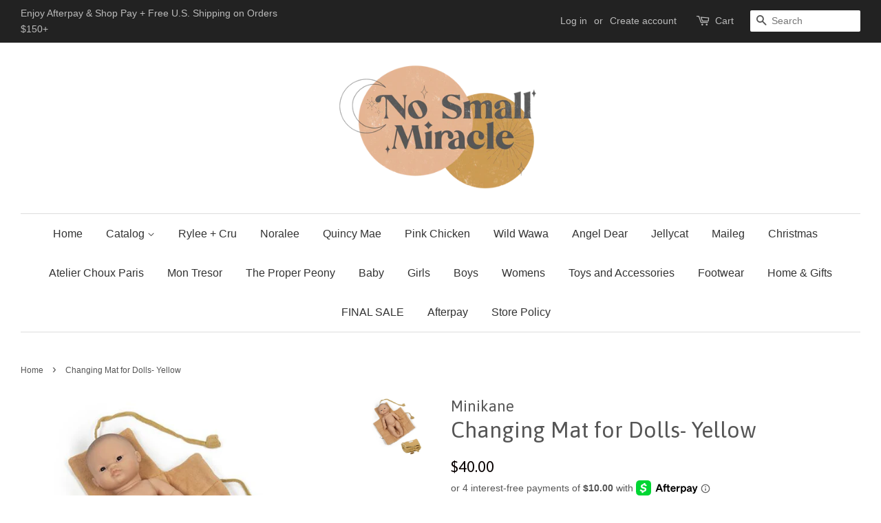

--- FILE ---
content_type: text/html; charset=utf-8
request_url: https://nosmallmiraclechildrensboutique.com/products/changing-mat-for-dolls
body_size: 19978
content:
<!doctype html>
<!--[if lt IE 7]><html class="no-js lt-ie9 lt-ie8 lt-ie7" lang="en"> <![endif]-->
<!--[if IE 7]><html class="no-js lt-ie9 lt-ie8" lang="en"> <![endif]-->
<!--[if IE 8]><html class="no-js lt-ie9" lang="en"> <![endif]-->
<!--[if IE 9 ]><html class="ie9 no-js"> <![endif]-->
<!--[if (gt IE 9)|!(IE)]><!--> <html class="no-js"> <!--<![endif]-->
<head>

  <!-- Basic page needs ================================================== -->
  <meta charset="utf-8">
  <meta http-equiv="X-UA-Compatible" content="IE=edge,chrome=1">

  

  <!-- Title and description ================================================== -->
  <title>
  Changing Mat for Dolls- Yellow &ndash; no small miracle children&#39;s boutique
  </title>

  
  <meta name="description" content="An adorable changing mat from Minikane to make sure your doll is comfortable when being changed.  To dress them or change their nappies, this superb changing mat can easily be taken anywhere so you always have everything you need to take care of your doll!">
  

  <!-- Social meta ================================================== -->
  

  <meta property="og:type" content="product">
  <meta property="og:title" content="Changing Mat for Dolls- Yellow">
  <meta property="og:url" content="https://nosmallmiraclechildrensboutique.com/products/changing-mat-for-dolls">
  
  <meta property="og:image" content="http://nosmallmiraclechildrensboutique.com/cdn/shop/products/Minikane-Changing-Mat-NOMADE-Gordis-Paola-Reina-Jaune-des-Sables-Aankleedkussen-Verschoonmat-3-Elenfhant-600PX_1024x1024_2x_b9d1f39f-0e90-43fc-84f6-693750362021_grande.jpg?v=1611686361">
  <meta property="og:image:secure_url" content="https://nosmallmiraclechildrensboutique.com/cdn/shop/products/Minikane-Changing-Mat-NOMADE-Gordis-Paola-Reina-Jaune-des-Sables-Aankleedkussen-Verschoonmat-3-Elenfhant-600PX_1024x1024_2x_b9d1f39f-0e90-43fc-84f6-693750362021_grande.jpg?v=1611686361">
  
  <meta property="og:image" content="http://nosmallmiraclechildrensboutique.com/cdn/shop/products/Minikane-Changing-Mat-NOMADE-Gordis-Paola-Reina-Jaune-des-Sables-Aankleedkussen-Verschoonmat-Elenfhant-600PX_1024x1024_2x_a17dbcee-b00c-4a55-b963-48eeb6c8c8b0_grande.jpg?v=1611686361">
  <meta property="og:image:secure_url" content="https://nosmallmiraclechildrensboutique.com/cdn/shop/products/Minikane-Changing-Mat-NOMADE-Gordis-Paola-Reina-Jaune-des-Sables-Aankleedkussen-Verschoonmat-Elenfhant-600PX_1024x1024_2x_a17dbcee-b00c-4a55-b963-48eeb6c8c8b0_grande.jpg?v=1611686361">
  
  <meta property="og:image" content="http://nosmallmiraclechildrensboutique.com/cdn/shop/products/Minikane-Changing-Mat-NOMADE-Gordis-Paola-Reina-Jaune-des-Sables-Aankleedkussen-Verschoonmat-2-Elenfhant-600PX_1024x1024_2x_5c97bc3a-91b0-4086-9cb3-214ee760933d_grande.jpg?v=1611686361">
  <meta property="og:image:secure_url" content="https://nosmallmiraclechildrensboutique.com/cdn/shop/products/Minikane-Changing-Mat-NOMADE-Gordis-Paola-Reina-Jaune-des-Sables-Aankleedkussen-Verschoonmat-2-Elenfhant-600PX_1024x1024_2x_5c97bc3a-91b0-4086-9cb3-214ee760933d_grande.jpg?v=1611686361">
  
  <meta property="og:price:amount" content="40.00">
  <meta property="og:price:currency" content="USD">


  <meta property="og:description" content="An adorable changing mat from Minikane to make sure your doll is comfortable when being changed.  To dress them or change their nappies, this superb changing mat can easily be taken anywhere so you always have everything you need to take care of your doll!">

<meta property="og:site_name" content="no small miracle children&#39;s boutique">


  <meta name="twitter:card" content="summary">



  <meta name="twitter:title" content="Changing Mat for Dolls- Yellow">
  <meta name="twitter:description" content="An adorable changing mat from Minikane to make sure your doll is comfortable when being changed. 
To dress them or change their nappies, this superb changing mat can easily be taken anywhere so you al">



  <!-- Helpers ================================================== -->
  <link rel="canonical" href="https://nosmallmiraclechildrensboutique.com/products/changing-mat-for-dolls">
  <meta name="viewport" content="width=device-width,initial-scale=1">
  <meta name="theme-color" content="#080000">

  <!-- CSS ================================================== -->
  <link href="//nosmallmiraclechildrensboutique.com/cdn/shop/t/3/assets/timber.scss.css?v=16696472942528198721700530852" rel="stylesheet" type="text/css" media="all" />
  <link href="//nosmallmiraclechildrensboutique.com/cdn/shop/t/3/assets/theme.scss.css?v=182776245726114121931700530852" rel="stylesheet" type="text/css" media="all" />

  

  
    
    
    <link href="//fonts.googleapis.com/css?family=Asap:400" rel="stylesheet" type="text/css" media="all" />
  




  <script>
    window.theme = window.theme || {};

    var theme = {
      strings: {
        zoomClose: "Close (Esc)",
        zoomPrev: "Previous (Left arrow key)",
        zoomNext: "Next (Right arrow key)",
        addressError: "Error looking up that address",
        addressNoResults: "No results for that address",
        addressQueryLimit: "You have exceeded the Google API usage limit. Consider upgrading to a \u003ca href=\"https:\/\/developers.google.com\/maps\/premium\/usage-limits\"\u003ePremium Plan\u003c\/a\u003e.",
        authError: "There was a problem authenticating your Google Maps API Key."
      },
      settings: {
        // Adding some settings to allow the editor to update correctly when they are changed
        themeBgImage: false,
        customBgImage: '',
        enableWideLayout: true,
        typeAccentTransform: false,
        typeAccentSpacing: false,
        baseFontSize: '16px',
        headerBaseFontSize: '32px',
        accentFontSize: '16px'
      },
      variables: {
        mediaQueryMedium: 'screen and (max-width: 768px)',
        bpSmall: false
      },
      moneyFormat: "${{amount}}"
    }

    document.documentElement.className = document.documentElement.className.replace('no-js', 'supports-js');
  </script>

  <!-- Header hook for plugins ================================================== -->
  <script>window.performance && window.performance.mark && window.performance.mark('shopify.content_for_header.start');</script><meta id="shopify-digital-wallet" name="shopify-digital-wallet" content="/22364257/digital_wallets/dialog">
<meta name="shopify-checkout-api-token" content="f18ca73c7b0944bd9b6d5d05ba96d66e">
<meta id="in-context-paypal-metadata" data-shop-id="22364257" data-venmo-supported="true" data-environment="production" data-locale="en_US" data-paypal-v4="true" data-currency="USD">
<link rel="alternate" type="application/json+oembed" href="https://nosmallmiraclechildrensboutique.com/products/changing-mat-for-dolls.oembed">
<script async="async" src="/checkouts/internal/preloads.js?locale=en-US"></script>
<link rel="preconnect" href="https://shop.app" crossorigin="anonymous">
<script async="async" src="https://shop.app/checkouts/internal/preloads.js?locale=en-US&shop_id=22364257" crossorigin="anonymous"></script>
<script id="apple-pay-shop-capabilities" type="application/json">{"shopId":22364257,"countryCode":"US","currencyCode":"USD","merchantCapabilities":["supports3DS"],"merchantId":"gid:\/\/shopify\/Shop\/22364257","merchantName":"no small miracle children's boutique","requiredBillingContactFields":["postalAddress","email","phone"],"requiredShippingContactFields":["postalAddress","email","phone"],"shippingType":"shipping","supportedNetworks":["visa","masterCard","amex","discover","elo","jcb"],"total":{"type":"pending","label":"no small miracle children's boutique","amount":"1.00"},"shopifyPaymentsEnabled":true,"supportsSubscriptions":true}</script>
<script id="shopify-features" type="application/json">{"accessToken":"f18ca73c7b0944bd9b6d5d05ba96d66e","betas":["rich-media-storefront-analytics"],"domain":"nosmallmiraclechildrensboutique.com","predictiveSearch":true,"shopId":22364257,"locale":"en"}</script>
<script>var Shopify = Shopify || {};
Shopify.shop = "no-small-miracle-childrens-boutique.myshopify.com";
Shopify.locale = "en";
Shopify.currency = {"active":"USD","rate":"1.0"};
Shopify.country = "US";
Shopify.theme = {"name":"minimal","id":198556235,"schema_name":"Minimal","schema_version":"3.5.1","theme_store_id":380,"role":"main"};
Shopify.theme.handle = "null";
Shopify.theme.style = {"id":null,"handle":null};
Shopify.cdnHost = "nosmallmiraclechildrensboutique.com/cdn";
Shopify.routes = Shopify.routes || {};
Shopify.routes.root = "/";</script>
<script type="module">!function(o){(o.Shopify=o.Shopify||{}).modules=!0}(window);</script>
<script>!function(o){function n(){var o=[];function n(){o.push(Array.prototype.slice.apply(arguments))}return n.q=o,n}var t=o.Shopify=o.Shopify||{};t.loadFeatures=n(),t.autoloadFeatures=n()}(window);</script>
<script>
  window.ShopifyPay = window.ShopifyPay || {};
  window.ShopifyPay.apiHost = "shop.app\/pay";
  window.ShopifyPay.redirectState = null;
</script>
<script id="shop-js-analytics" type="application/json">{"pageType":"product"}</script>
<script defer="defer" async type="module" src="//nosmallmiraclechildrensboutique.com/cdn/shopifycloud/shop-js/modules/v2/client.init-shop-cart-sync_DtuiiIyl.en.esm.js"></script>
<script defer="defer" async type="module" src="//nosmallmiraclechildrensboutique.com/cdn/shopifycloud/shop-js/modules/v2/chunk.common_CUHEfi5Q.esm.js"></script>
<script type="module">
  await import("//nosmallmiraclechildrensboutique.com/cdn/shopifycloud/shop-js/modules/v2/client.init-shop-cart-sync_DtuiiIyl.en.esm.js");
await import("//nosmallmiraclechildrensboutique.com/cdn/shopifycloud/shop-js/modules/v2/chunk.common_CUHEfi5Q.esm.js");

  window.Shopify.SignInWithShop?.initShopCartSync?.({"fedCMEnabled":true,"windoidEnabled":true});

</script>
<script>
  window.Shopify = window.Shopify || {};
  if (!window.Shopify.featureAssets) window.Shopify.featureAssets = {};
  window.Shopify.featureAssets['shop-js'] = {"shop-cart-sync":["modules/v2/client.shop-cart-sync_DFoTY42P.en.esm.js","modules/v2/chunk.common_CUHEfi5Q.esm.js"],"init-fed-cm":["modules/v2/client.init-fed-cm_D2UNy1i2.en.esm.js","modules/v2/chunk.common_CUHEfi5Q.esm.js"],"init-shop-email-lookup-coordinator":["modules/v2/client.init-shop-email-lookup-coordinator_BQEe2rDt.en.esm.js","modules/v2/chunk.common_CUHEfi5Q.esm.js"],"shop-cash-offers":["modules/v2/client.shop-cash-offers_3CTtReFF.en.esm.js","modules/v2/chunk.common_CUHEfi5Q.esm.js","modules/v2/chunk.modal_BewljZkx.esm.js"],"shop-button":["modules/v2/client.shop-button_C6oxCjDL.en.esm.js","modules/v2/chunk.common_CUHEfi5Q.esm.js"],"init-windoid":["modules/v2/client.init-windoid_5pix8xhK.en.esm.js","modules/v2/chunk.common_CUHEfi5Q.esm.js"],"avatar":["modules/v2/client.avatar_BTnouDA3.en.esm.js"],"init-shop-cart-sync":["modules/v2/client.init-shop-cart-sync_DtuiiIyl.en.esm.js","modules/v2/chunk.common_CUHEfi5Q.esm.js"],"shop-toast-manager":["modules/v2/client.shop-toast-manager_BYv_8cH1.en.esm.js","modules/v2/chunk.common_CUHEfi5Q.esm.js"],"pay-button":["modules/v2/client.pay-button_FnF9EIkY.en.esm.js","modules/v2/chunk.common_CUHEfi5Q.esm.js"],"shop-login-button":["modules/v2/client.shop-login-button_CH1KUpOf.en.esm.js","modules/v2/chunk.common_CUHEfi5Q.esm.js","modules/v2/chunk.modal_BewljZkx.esm.js"],"init-customer-accounts-sign-up":["modules/v2/client.init-customer-accounts-sign-up_aj7QGgYS.en.esm.js","modules/v2/client.shop-login-button_CH1KUpOf.en.esm.js","modules/v2/chunk.common_CUHEfi5Q.esm.js","modules/v2/chunk.modal_BewljZkx.esm.js"],"init-shop-for-new-customer-accounts":["modules/v2/client.init-shop-for-new-customer-accounts_NbnYRf_7.en.esm.js","modules/v2/client.shop-login-button_CH1KUpOf.en.esm.js","modules/v2/chunk.common_CUHEfi5Q.esm.js","modules/v2/chunk.modal_BewljZkx.esm.js"],"init-customer-accounts":["modules/v2/client.init-customer-accounts_ppedhqCH.en.esm.js","modules/v2/client.shop-login-button_CH1KUpOf.en.esm.js","modules/v2/chunk.common_CUHEfi5Q.esm.js","modules/v2/chunk.modal_BewljZkx.esm.js"],"shop-follow-button":["modules/v2/client.shop-follow-button_CMIBBa6u.en.esm.js","modules/v2/chunk.common_CUHEfi5Q.esm.js","modules/v2/chunk.modal_BewljZkx.esm.js"],"lead-capture":["modules/v2/client.lead-capture_But0hIyf.en.esm.js","modules/v2/chunk.common_CUHEfi5Q.esm.js","modules/v2/chunk.modal_BewljZkx.esm.js"],"checkout-modal":["modules/v2/client.checkout-modal_BBxc70dQ.en.esm.js","modules/v2/chunk.common_CUHEfi5Q.esm.js","modules/v2/chunk.modal_BewljZkx.esm.js"],"shop-login":["modules/v2/client.shop-login_hM3Q17Kl.en.esm.js","modules/v2/chunk.common_CUHEfi5Q.esm.js","modules/v2/chunk.modal_BewljZkx.esm.js"],"payment-terms":["modules/v2/client.payment-terms_CAtGlQYS.en.esm.js","modules/v2/chunk.common_CUHEfi5Q.esm.js","modules/v2/chunk.modal_BewljZkx.esm.js"]};
</script>
<script>(function() {
  var isLoaded = false;
  function asyncLoad() {
    if (isLoaded) return;
    isLoaded = true;
    var urls = ["https:\/\/instafeed.nfcube.com\/cdn\/bfc64a234aee1c86071b9a28a710f779.js?shop=no-small-miracle-childrens-boutique.myshopify.com","\/\/cdn.shopify.com\/s\/files\/1\/0257\/0108\/9360\/t\/85\/assets\/usf-license.js?shop=no-small-miracle-childrens-boutique.myshopify.com","https:\/\/omnisnippet1.com\/platforms\/shopify.js?source=scriptTag\u0026v=2025-05-15T12\u0026shop=no-small-miracle-childrens-boutique.myshopify.com"];
    for (var i = 0; i < urls.length; i++) {
      var s = document.createElement('script');
      s.type = 'text/javascript';
      s.async = true;
      s.src = urls[i];
      var x = document.getElementsByTagName('script')[0];
      x.parentNode.insertBefore(s, x);
    }
  };
  if(window.attachEvent) {
    window.attachEvent('onload', asyncLoad);
  } else {
    window.addEventListener('load', asyncLoad, false);
  }
})();</script>
<script id="__st">var __st={"a":22364257,"offset":-21600,"reqid":"d3fa3a93-01bc-42bc-9425-e392f5259a7e-1766728892","pageurl":"nosmallmiraclechildrensboutique.com\/products\/changing-mat-for-dolls","u":"1d6841eab75f","p":"product","rtyp":"product","rid":4529224843345};</script>
<script>window.ShopifyPaypalV4VisibilityTracking = true;</script>
<script id="captcha-bootstrap">!function(){'use strict';const t='contact',e='account',n='new_comment',o=[[t,t],['blogs',n],['comments',n],[t,'customer']],c=[[e,'customer_login'],[e,'guest_login'],[e,'recover_customer_password'],[e,'create_customer']],r=t=>t.map((([t,e])=>`form[action*='/${t}']:not([data-nocaptcha='true']) input[name='form_type'][value='${e}']`)).join(','),a=t=>()=>t?[...document.querySelectorAll(t)].map((t=>t.form)):[];function s(){const t=[...o],e=r(t);return a(e)}const i='password',u='form_key',d=['recaptcha-v3-token','g-recaptcha-response','h-captcha-response',i],f=()=>{try{return window.sessionStorage}catch{return}},m='__shopify_v',_=t=>t.elements[u];function p(t,e,n=!1){try{const o=window.sessionStorage,c=JSON.parse(o.getItem(e)),{data:r}=function(t){const{data:e,action:n}=t;return t[m]||n?{data:e,action:n}:{data:t,action:n}}(c);for(const[e,n]of Object.entries(r))t.elements[e]&&(t.elements[e].value=n);n&&o.removeItem(e)}catch(o){console.error('form repopulation failed',{error:o})}}const l='form_type',E='cptcha';function T(t){t.dataset[E]=!0}const w=window,h=w.document,L='Shopify',v='ce_forms',y='captcha';let A=!1;((t,e)=>{const n=(g='f06e6c50-85a8-45c8-87d0-21a2b65856fe',I='https://cdn.shopify.com/shopifycloud/storefront-forms-hcaptcha/ce_storefront_forms_captcha_hcaptcha.v1.5.2.iife.js',D={infoText:'Protected by hCaptcha',privacyText:'Privacy',termsText:'Terms'},(t,e,n)=>{const o=w[L][v],c=o.bindForm;if(c)return c(t,g,e,D).then(n);var r;o.q.push([[t,g,e,D],n]),r=I,A||(h.body.append(Object.assign(h.createElement('script'),{id:'captcha-provider',async:!0,src:r})),A=!0)});var g,I,D;w[L]=w[L]||{},w[L][v]=w[L][v]||{},w[L][v].q=[],w[L][y]=w[L][y]||{},w[L][y].protect=function(t,e){n(t,void 0,e),T(t)},Object.freeze(w[L][y]),function(t,e,n,w,h,L){const[v,y,A,g]=function(t,e,n){const i=e?o:[],u=t?c:[],d=[...i,...u],f=r(d),m=r(i),_=r(d.filter((([t,e])=>n.includes(e))));return[a(f),a(m),a(_),s()]}(w,h,L),I=t=>{const e=t.target;return e instanceof HTMLFormElement?e:e&&e.form},D=t=>v().includes(t);t.addEventListener('submit',(t=>{const e=I(t);if(!e)return;const n=D(e)&&!e.dataset.hcaptchaBound&&!e.dataset.recaptchaBound,o=_(e),c=g().includes(e)&&(!o||!o.value);(n||c)&&t.preventDefault(),c&&!n&&(function(t){try{if(!f())return;!function(t){const e=f();if(!e)return;const n=_(t);if(!n)return;const o=n.value;o&&e.removeItem(o)}(t);const e=Array.from(Array(32),(()=>Math.random().toString(36)[2])).join('');!function(t,e){_(t)||t.append(Object.assign(document.createElement('input'),{type:'hidden',name:u})),t.elements[u].value=e}(t,e),function(t,e){const n=f();if(!n)return;const o=[...t.querySelectorAll(`input[type='${i}']`)].map((({name:t})=>t)),c=[...d,...o],r={};for(const[a,s]of new FormData(t).entries())c.includes(a)||(r[a]=s);n.setItem(e,JSON.stringify({[m]:1,action:t.action,data:r}))}(t,e)}catch(e){console.error('failed to persist form',e)}}(e),e.submit())}));const S=(t,e)=>{t&&!t.dataset[E]&&(n(t,e.some((e=>e===t))),T(t))};for(const o of['focusin','change'])t.addEventListener(o,(t=>{const e=I(t);D(e)&&S(e,y())}));const B=e.get('form_key'),M=e.get(l),P=B&&M;t.addEventListener('DOMContentLoaded',(()=>{const t=y();if(P)for(const e of t)e.elements[l].value===M&&p(e,B);[...new Set([...A(),...v().filter((t=>'true'===t.dataset.shopifyCaptcha))])].forEach((e=>S(e,t)))}))}(h,new URLSearchParams(w.location.search),n,t,e,['guest_login'])})(!0,!0)}();</script>
<script integrity="sha256-4kQ18oKyAcykRKYeNunJcIwy7WH5gtpwJnB7kiuLZ1E=" data-source-attribution="shopify.loadfeatures" defer="defer" src="//nosmallmiraclechildrensboutique.com/cdn/shopifycloud/storefront/assets/storefront/load_feature-a0a9edcb.js" crossorigin="anonymous"></script>
<script crossorigin="anonymous" defer="defer" src="//nosmallmiraclechildrensboutique.com/cdn/shopifycloud/storefront/assets/shopify_pay/storefront-65b4c6d7.js?v=20250812"></script>
<script data-source-attribution="shopify.dynamic_checkout.dynamic.init">var Shopify=Shopify||{};Shopify.PaymentButton=Shopify.PaymentButton||{isStorefrontPortableWallets:!0,init:function(){window.Shopify.PaymentButton.init=function(){};var t=document.createElement("script");t.src="https://nosmallmiraclechildrensboutique.com/cdn/shopifycloud/portable-wallets/latest/portable-wallets.en.js",t.type="module",document.head.appendChild(t)}};
</script>
<script data-source-attribution="shopify.dynamic_checkout.buyer_consent">
  function portableWalletsHideBuyerConsent(e){var t=document.getElementById("shopify-buyer-consent"),n=document.getElementById("shopify-subscription-policy-button");t&&n&&(t.classList.add("hidden"),t.setAttribute("aria-hidden","true"),n.removeEventListener("click",e))}function portableWalletsShowBuyerConsent(e){var t=document.getElementById("shopify-buyer-consent"),n=document.getElementById("shopify-subscription-policy-button");t&&n&&(t.classList.remove("hidden"),t.removeAttribute("aria-hidden"),n.addEventListener("click",e))}window.Shopify?.PaymentButton&&(window.Shopify.PaymentButton.hideBuyerConsent=portableWalletsHideBuyerConsent,window.Shopify.PaymentButton.showBuyerConsent=portableWalletsShowBuyerConsent);
</script>
<script data-source-attribution="shopify.dynamic_checkout.cart.bootstrap">document.addEventListener("DOMContentLoaded",(function(){function t(){return document.querySelector("shopify-accelerated-checkout-cart, shopify-accelerated-checkout")}if(t())Shopify.PaymentButton.init();else{new MutationObserver((function(e,n){t()&&(Shopify.PaymentButton.init(),n.disconnect())})).observe(document.body,{childList:!0,subtree:!0})}}));
</script>
<script id='scb4127' type='text/javascript' async='' src='https://nosmallmiraclechildrensboutique.com/cdn/shopifycloud/privacy-banner/storefront-banner.js'></script><link id="shopify-accelerated-checkout-styles" rel="stylesheet" media="screen" href="https://nosmallmiraclechildrensboutique.com/cdn/shopifycloud/portable-wallets/latest/accelerated-checkout-backwards-compat.css" crossorigin="anonymous">
<style id="shopify-accelerated-checkout-cart">
        #shopify-buyer-consent {
  margin-top: 1em;
  display: inline-block;
  width: 100%;
}

#shopify-buyer-consent.hidden {
  display: none;
}

#shopify-subscription-policy-button {
  background: none;
  border: none;
  padding: 0;
  text-decoration: underline;
  font-size: inherit;
  cursor: pointer;
}

#shopify-subscription-policy-button::before {
  box-shadow: none;
}

      </style>

<script>window.performance && window.performance.mark && window.performance.mark('shopify.content_for_header.end');</script>
<script>window._usfTheme={
    id:198556235,
    name:"Minimal",
    version:"3.5.1",
    vendor:"Shopify",
    applied:1,
    assetUrl:"//nosmallmiraclechildrensboutique.com/cdn/shop/t/3/assets/usf-boot.js?v=52350095424165662751682389764"
};
window._usfCustomerTags = null;
window._usfCollectionId = null;
window._usfCollectionDefaultSort = null;
window.usf = { settings: {"online":1,"version":"1.0.2.4112","shop":"no-small-miracle-childrens-boutique.myshopify.com","siteId":"426b8f76-ed7d-41ec-b9a8-57d5a0fd276b","resUrl":"//cdn.shopify.com/s/files/1/0257/0108/9360/t/85/assets/","analyticsApiUrl":"https://svc-1-analytics-usf.hotyon.com/set","searchSvcUrl":"https://svc-1-usf.hotyon.com/","enabledPlugins":["preview-usf","addtocart-usf"],"showGotoTop":1,"mobileBreakpoint":767,"decimals":2,"decimalDisplay":".","thousandSeparator":",","currency":"USD","priceLongFormat":"${0} USD","priceFormat":"${0}","plugins":{},"revision":26343449,"filters":{"horz":1},"instantSearch":{"online":1,"searchBoxSelector":"input[name=q]","numOfSuggestions":6,"numOfProductMatches":6,"numOfCollections":4,"numOfPages":4},"search":{"online":1,"sortFields":["r","title","-title","date","-date","price","-price","-discount"],"searchResultsUrl":"/pages/search-results","more":"more","itemsPerPage":28,"imageSizeType":"fixed","imageSize":"600,350","showSearchInputOnSearchPage":1,"showAltImage":1,"showVendor":1,"showSale":1,"showSoldOut":1,"canChangeUrl":1},"collections":{"online":1,"collectionsPageUrl":"/pages/collections"},"filterNavigation":{"showFilterArea":1,"showSingle":1,"showProductCount":1},"translation_en":{"search":"Search","latestSearches":"Latest searches","popularSearches":"Popular searches","viewAllResultsFor":"view all results for <span class=\"usf-highlight\">{0}</span>","viewAllResults":"view all results","noMatchesFoundFor":"No matches found for \"<b>{0}</b>\". Please try again with a different term.","productSearchResultWithTermSummary":"<b>{0}</b> results for '<b>{1}</b>'","productSearchResultSummary":"<b>{0}</b> products","productSearchNoResults":"<h2>No matching for '<b>{0}</b>'.</h2><p>But don't give up – check the filters, spelling or try less specific search terms.</p>","productSearchNoResultsEmptyTerm":"<h2>No results found.</h2><p>But don't give up – check the filters or try less specific terms.</p>","clearAll":"Clear all","clear":"Clear","clearAllFilters":"Clear all filters","clearFiltersBy":"Clear filters by {0}","filterBy":"Filter by {0}","sort":"Sort","sortBy_r":"Relevance","sortBy_title":"Title: A-Z","sortBy_-title":"Title: Z-A","sortBy_date":"Date: Old to New","sortBy_-date":"Date: New to Old","sortBy_price":"Price: Low to High","sortBy_-price":"Price: High to Low","sortBy_-discount":"Discount: High to Low","sortBy_bestselling":"Best selling","sortBy_-available":"Inventory: High to Low","sortBy_producttype":"Product Type: A-Z","sortBy_-producttype":"Product Type: Z-A","filters":"Filters","filterOptions":"Filter options","clearFilterOptions":"Clear all filter options","youHaveViewed":"You've viewed {0} of {1} products","loadMore":"Load more","loadPrev":"Load previous","productMatches":"Product matches","trending":"Trending","didYouMean":"Sorry, nothing found for '<b>{0}</b>'.<br>Did you mean '<b>{1}</b>'?","searchSuggestions":"Search suggestions","quantity":"Quantity","selectedVariantNotAvailable":"The selected variant is not available.","addToCart":"Add to cart","seeFullDetails":"See full details","chooseOptions":"Choose options","quickView":"Quick view","sale":"Sale","save":"Save","soldOut":"Sold out","viewItems":"View items","more":"More","all":"All","prevPage":"Previous page","gotoPage":"Go to page {0}","nextPage":"Next page","from":"From","collections":"Collections","pages":"Pages","sortBy_option:Color":"Color: A-Z","sortBy_-option:Color":"Color: Z-A","sortBy_option:fragrance":"fragrance: A-Z","sortBy_-option:fragrance":"fragrance: Z-A","sortBy_option:scent":"scent: A-Z","sortBy_-option:scent":"scent: Z-A","sortBy_option:shape":"shape: A-Z","sortBy_-option:shape":"shape: Z-A","sortBy_option:Size":"Size: A-Z","sortBy_-option:Size":"Size: Z-A","sortBy_option:Style":"Style: A-Z","sortBy_-option:Style":"Style: Z-A","sortBy_option:Title":"Title: A-Z","sortBy_-option:Title":"Title: Z-A"}} };</script>
<script src="//nosmallmiraclechildrensboutique.com/cdn/shop/t/3/assets/usf-boot.js?v=52350095424165662751682389764" async></script>


  

<!--[if lt IE 9]>
<script src="//cdnjs.cloudflare.com/ajax/libs/html5shiv/3.7.2/html5shiv.min.js" type="text/javascript"></script>
<link href="//nosmallmiraclechildrensboutique.com/cdn/shop/t/3/assets/respond-proxy.html" id="respond-proxy" rel="respond-proxy" />
<link href="//nosmallmiraclechildrensboutique.com/search?q=d3a9fd0e0275ad8cfa5cebf832490580" id="respond-redirect" rel="respond-redirect" />
<script src="//nosmallmiraclechildrensboutique.com/search?q=d3a9fd0e0275ad8cfa5cebf832490580" type="text/javascript"></script>
<![endif]-->


  <script src="//ajax.googleapis.com/ajax/libs/jquery/2.2.3/jquery.min.js" type="text/javascript"></script>

  <!--[if (gt IE 9)|!(IE)]><!--><script src="//nosmallmiraclechildrensboutique.com/cdn/shop/t/3/assets/lazysizes.min.js?v=177476512571513845041505587862" async="async"></script><!--<![endif]-->
  <!--[if lte IE 9]><script src="//nosmallmiraclechildrensboutique.com/cdn/shop/t/3/assets/lazysizes.min.js?v=177476512571513845041505587862"></script><![endif]-->

  
  

<link href="https://monorail-edge.shopifysvc.com" rel="dns-prefetch">
<script>(function(){if ("sendBeacon" in navigator && "performance" in window) {try {var session_token_from_headers = performance.getEntriesByType('navigation')[0].serverTiming.find(x => x.name == '_s').description;} catch {var session_token_from_headers = undefined;}var session_cookie_matches = document.cookie.match(/_shopify_s=([^;]*)/);var session_token_from_cookie = session_cookie_matches && session_cookie_matches.length === 2 ? session_cookie_matches[1] : "";var session_token = session_token_from_headers || session_token_from_cookie || "";function handle_abandonment_event(e) {var entries = performance.getEntries().filter(function(entry) {return /monorail-edge.shopifysvc.com/.test(entry.name);});if (!window.abandonment_tracked && entries.length === 0) {window.abandonment_tracked = true;var currentMs = Date.now();var navigation_start = performance.timing.navigationStart;var payload = {shop_id: 22364257,url: window.location.href,navigation_start,duration: currentMs - navigation_start,session_token,page_type: "product"};window.navigator.sendBeacon("https://monorail-edge.shopifysvc.com/v1/produce", JSON.stringify({schema_id: "online_store_buyer_site_abandonment/1.1",payload: payload,metadata: {event_created_at_ms: currentMs,event_sent_at_ms: currentMs}}));}}window.addEventListener('pagehide', handle_abandonment_event);}}());</script>
<script id="web-pixels-manager-setup">(function e(e,d,r,n,o){if(void 0===o&&(o={}),!Boolean(null===(a=null===(i=window.Shopify)||void 0===i?void 0:i.analytics)||void 0===a?void 0:a.replayQueue)){var i,a;window.Shopify=window.Shopify||{};var t=window.Shopify;t.analytics=t.analytics||{};var s=t.analytics;s.replayQueue=[],s.publish=function(e,d,r){return s.replayQueue.push([e,d,r]),!0};try{self.performance.mark("wpm:start")}catch(e){}var l=function(){var e={modern:/Edge?\/(1{2}[4-9]|1[2-9]\d|[2-9]\d{2}|\d{4,})\.\d+(\.\d+|)|Firefox\/(1{2}[4-9]|1[2-9]\d|[2-9]\d{2}|\d{4,})\.\d+(\.\d+|)|Chrom(ium|e)\/(9{2}|\d{3,})\.\d+(\.\d+|)|(Maci|X1{2}).+ Version\/(15\.\d+|(1[6-9]|[2-9]\d|\d{3,})\.\d+)([,.]\d+|)( \(\w+\)|)( Mobile\/\w+|) Safari\/|Chrome.+OPR\/(9{2}|\d{3,})\.\d+\.\d+|(CPU[ +]OS|iPhone[ +]OS|CPU[ +]iPhone|CPU IPhone OS|CPU iPad OS)[ +]+(15[._]\d+|(1[6-9]|[2-9]\d|\d{3,})[._]\d+)([._]\d+|)|Android:?[ /-](13[3-9]|1[4-9]\d|[2-9]\d{2}|\d{4,})(\.\d+|)(\.\d+|)|Android.+Firefox\/(13[5-9]|1[4-9]\d|[2-9]\d{2}|\d{4,})\.\d+(\.\d+|)|Android.+Chrom(ium|e)\/(13[3-9]|1[4-9]\d|[2-9]\d{2}|\d{4,})\.\d+(\.\d+|)|SamsungBrowser\/([2-9]\d|\d{3,})\.\d+/,legacy:/Edge?\/(1[6-9]|[2-9]\d|\d{3,})\.\d+(\.\d+|)|Firefox\/(5[4-9]|[6-9]\d|\d{3,})\.\d+(\.\d+|)|Chrom(ium|e)\/(5[1-9]|[6-9]\d|\d{3,})\.\d+(\.\d+|)([\d.]+$|.*Safari\/(?![\d.]+ Edge\/[\d.]+$))|(Maci|X1{2}).+ Version\/(10\.\d+|(1[1-9]|[2-9]\d|\d{3,})\.\d+)([,.]\d+|)( \(\w+\)|)( Mobile\/\w+|) Safari\/|Chrome.+OPR\/(3[89]|[4-9]\d|\d{3,})\.\d+\.\d+|(CPU[ +]OS|iPhone[ +]OS|CPU[ +]iPhone|CPU IPhone OS|CPU iPad OS)[ +]+(10[._]\d+|(1[1-9]|[2-9]\d|\d{3,})[._]\d+)([._]\d+|)|Android:?[ /-](13[3-9]|1[4-9]\d|[2-9]\d{2}|\d{4,})(\.\d+|)(\.\d+|)|Mobile Safari.+OPR\/([89]\d|\d{3,})\.\d+\.\d+|Android.+Firefox\/(13[5-9]|1[4-9]\d|[2-9]\d{2}|\d{4,})\.\d+(\.\d+|)|Android.+Chrom(ium|e)\/(13[3-9]|1[4-9]\d|[2-9]\d{2}|\d{4,})\.\d+(\.\d+|)|Android.+(UC? ?Browser|UCWEB|U3)[ /]?(15\.([5-9]|\d{2,})|(1[6-9]|[2-9]\d|\d{3,})\.\d+)\.\d+|SamsungBrowser\/(5\.\d+|([6-9]|\d{2,})\.\d+)|Android.+MQ{2}Browser\/(14(\.(9|\d{2,})|)|(1[5-9]|[2-9]\d|\d{3,})(\.\d+|))(\.\d+|)|K[Aa][Ii]OS\/(3\.\d+|([4-9]|\d{2,})\.\d+)(\.\d+|)/},d=e.modern,r=e.legacy,n=navigator.userAgent;return n.match(d)?"modern":n.match(r)?"legacy":"unknown"}(),u="modern"===l?"modern":"legacy",c=(null!=n?n:{modern:"",legacy:""})[u],f=function(e){return[e.baseUrl,"/wpm","/b",e.hashVersion,"modern"===e.buildTarget?"m":"l",".js"].join("")}({baseUrl:d,hashVersion:r,buildTarget:u}),m=function(e){var d=e.version,r=e.bundleTarget,n=e.surface,o=e.pageUrl,i=e.monorailEndpoint;return{emit:function(e){var a=e.status,t=e.errorMsg,s=(new Date).getTime(),l=JSON.stringify({metadata:{event_sent_at_ms:s},events:[{schema_id:"web_pixels_manager_load/3.1",payload:{version:d,bundle_target:r,page_url:o,status:a,surface:n,error_msg:t},metadata:{event_created_at_ms:s}}]});if(!i)return console&&console.warn&&console.warn("[Web Pixels Manager] No Monorail endpoint provided, skipping logging."),!1;try{return self.navigator.sendBeacon.bind(self.navigator)(i,l)}catch(e){}var u=new XMLHttpRequest;try{return u.open("POST",i,!0),u.setRequestHeader("Content-Type","text/plain"),u.send(l),!0}catch(e){return console&&console.warn&&console.warn("[Web Pixels Manager] Got an unhandled error while logging to Monorail."),!1}}}}({version:r,bundleTarget:l,surface:e.surface,pageUrl:self.location.href,monorailEndpoint:e.monorailEndpoint});try{o.browserTarget=l,function(e){var d=e.src,r=e.async,n=void 0===r||r,o=e.onload,i=e.onerror,a=e.sri,t=e.scriptDataAttributes,s=void 0===t?{}:t,l=document.createElement("script"),u=document.querySelector("head"),c=document.querySelector("body");if(l.async=n,l.src=d,a&&(l.integrity=a,l.crossOrigin="anonymous"),s)for(var f in s)if(Object.prototype.hasOwnProperty.call(s,f))try{l.dataset[f]=s[f]}catch(e){}if(o&&l.addEventListener("load",o),i&&l.addEventListener("error",i),u)u.appendChild(l);else{if(!c)throw new Error("Did not find a head or body element to append the script");c.appendChild(l)}}({src:f,async:!0,onload:function(){if(!function(){var e,d;return Boolean(null===(d=null===(e=window.Shopify)||void 0===e?void 0:e.analytics)||void 0===d?void 0:d.initialized)}()){var d=window.webPixelsManager.init(e)||void 0;if(d){var r=window.Shopify.analytics;r.replayQueue.forEach((function(e){var r=e[0],n=e[1],o=e[2];d.publishCustomEvent(r,n,o)})),r.replayQueue=[],r.publish=d.publishCustomEvent,r.visitor=d.visitor,r.initialized=!0}}},onerror:function(){return m.emit({status:"failed",errorMsg:"".concat(f," has failed to load")})},sri:function(e){var d=/^sha384-[A-Za-z0-9+/=]+$/;return"string"==typeof e&&d.test(e)}(c)?c:"",scriptDataAttributes:o}),m.emit({status:"loading"})}catch(e){m.emit({status:"failed",errorMsg:(null==e?void 0:e.message)||"Unknown error"})}}})({shopId: 22364257,storefrontBaseUrl: "https://nosmallmiraclechildrensboutique.com",extensionsBaseUrl: "https://extensions.shopifycdn.com/cdn/shopifycloud/web-pixels-manager",monorailEndpoint: "https://monorail-edge.shopifysvc.com/unstable/produce_batch",surface: "storefront-renderer",enabledBetaFlags: ["2dca8a86","a0d5f9d2"],webPixelsConfigList: [{"id":"478249273","configuration":"{\"apiURL\":\"https:\/\/api.omnisend.com\",\"appURL\":\"https:\/\/app.omnisend.com\",\"brandID\":\"59cd6d88597ed71dca0eb893\",\"trackingURL\":\"https:\/\/wt.omnisendlink.com\"}","eventPayloadVersion":"v1","runtimeContext":"STRICT","scriptVersion":"aa9feb15e63a302383aa48b053211bbb","type":"APP","apiClientId":186001,"privacyPurposes":["ANALYTICS","MARKETING","SALE_OF_DATA"],"dataSharingAdjustments":{"protectedCustomerApprovalScopes":["read_customer_address","read_customer_email","read_customer_name","read_customer_personal_data","read_customer_phone"]}},{"id":"shopify-app-pixel","configuration":"{}","eventPayloadVersion":"v1","runtimeContext":"STRICT","scriptVersion":"0450","apiClientId":"shopify-pixel","type":"APP","privacyPurposes":["ANALYTICS","MARKETING"]},{"id":"shopify-custom-pixel","eventPayloadVersion":"v1","runtimeContext":"LAX","scriptVersion":"0450","apiClientId":"shopify-pixel","type":"CUSTOM","privacyPurposes":["ANALYTICS","MARKETING"]}],isMerchantRequest: false,initData: {"shop":{"name":"no small miracle children's boutique","paymentSettings":{"currencyCode":"USD"},"myshopifyDomain":"no-small-miracle-childrens-boutique.myshopify.com","countryCode":"US","storefrontUrl":"https:\/\/nosmallmiraclechildrensboutique.com"},"customer":null,"cart":null,"checkout":null,"productVariants":[{"price":{"amount":40.0,"currencyCode":"USD"},"product":{"title":"Changing Mat for Dolls- Yellow","vendor":"Minikane","id":"4529224843345","untranslatedTitle":"Changing Mat for Dolls- Yellow","url":"\/products\/changing-mat-for-dolls","type":"toys"},"id":"31972678238289","image":{"src":"\/\/nosmallmiraclechildrensboutique.com\/cdn\/shop\/products\/Minikane-Changing-Mat-NOMADE-Gordis-Paola-Reina-Jaune-des-Sables-Aankleedkussen-Verschoonmat-2-Elenfhant-600PX_1024x1024_2x_5c97bc3a-91b0-4086-9cb3-214ee760933d.jpg?v=1611686361"},"sku":"","title":"Default Title","untranslatedTitle":"Default Title"}],"purchasingCompany":null},},"https://nosmallmiraclechildrensboutique.com/cdn","da62cc92w68dfea28pcf9825a4m392e00d0",{"modern":"","legacy":""},{"shopId":"22364257","storefrontBaseUrl":"https:\/\/nosmallmiraclechildrensboutique.com","extensionBaseUrl":"https:\/\/extensions.shopifycdn.com\/cdn\/shopifycloud\/web-pixels-manager","surface":"storefront-renderer","enabledBetaFlags":"[\"2dca8a86\", \"a0d5f9d2\"]","isMerchantRequest":"false","hashVersion":"da62cc92w68dfea28pcf9825a4m392e00d0","publish":"custom","events":"[[\"page_viewed\",{}],[\"product_viewed\",{\"productVariant\":{\"price\":{\"amount\":40.0,\"currencyCode\":\"USD\"},\"product\":{\"title\":\"Changing Mat for Dolls- Yellow\",\"vendor\":\"Minikane\",\"id\":\"4529224843345\",\"untranslatedTitle\":\"Changing Mat for Dolls- Yellow\",\"url\":\"\/products\/changing-mat-for-dolls\",\"type\":\"toys\"},\"id\":\"31972678238289\",\"image\":{\"src\":\"\/\/nosmallmiraclechildrensboutique.com\/cdn\/shop\/products\/Minikane-Changing-Mat-NOMADE-Gordis-Paola-Reina-Jaune-des-Sables-Aankleedkussen-Verschoonmat-2-Elenfhant-600PX_1024x1024_2x_5c97bc3a-91b0-4086-9cb3-214ee760933d.jpg?v=1611686361\"},\"sku\":\"\",\"title\":\"Default Title\",\"untranslatedTitle\":\"Default Title\"}}]]"});</script><script>
  window.ShopifyAnalytics = window.ShopifyAnalytics || {};
  window.ShopifyAnalytics.meta = window.ShopifyAnalytics.meta || {};
  window.ShopifyAnalytics.meta.currency = 'USD';
  var meta = {"product":{"id":4529224843345,"gid":"gid:\/\/shopify\/Product\/4529224843345","vendor":"Minikane","type":"toys","handle":"changing-mat-for-dolls","variants":[{"id":31972678238289,"price":4000,"name":"Changing Mat for Dolls- Yellow","public_title":null,"sku":""}],"remote":false},"page":{"pageType":"product","resourceType":"product","resourceId":4529224843345,"requestId":"d3fa3a93-01bc-42bc-9425-e392f5259a7e-1766728892"}};
  for (var attr in meta) {
    window.ShopifyAnalytics.meta[attr] = meta[attr];
  }
</script>
<script class="analytics">
  (function () {
    var customDocumentWrite = function(content) {
      var jquery = null;

      if (window.jQuery) {
        jquery = window.jQuery;
      } else if (window.Checkout && window.Checkout.$) {
        jquery = window.Checkout.$;
      }

      if (jquery) {
        jquery('body').append(content);
      }
    };

    var hasLoggedConversion = function(token) {
      if (token) {
        return document.cookie.indexOf('loggedConversion=' + token) !== -1;
      }
      return false;
    }

    var setCookieIfConversion = function(token) {
      if (token) {
        var twoMonthsFromNow = new Date(Date.now());
        twoMonthsFromNow.setMonth(twoMonthsFromNow.getMonth() + 2);

        document.cookie = 'loggedConversion=' + token + '; expires=' + twoMonthsFromNow;
      }
    }

    var trekkie = window.ShopifyAnalytics.lib = window.trekkie = window.trekkie || [];
    if (trekkie.integrations) {
      return;
    }
    trekkie.methods = [
      'identify',
      'page',
      'ready',
      'track',
      'trackForm',
      'trackLink'
    ];
    trekkie.factory = function(method) {
      return function() {
        var args = Array.prototype.slice.call(arguments);
        args.unshift(method);
        trekkie.push(args);
        return trekkie;
      };
    };
    for (var i = 0; i < trekkie.methods.length; i++) {
      var key = trekkie.methods[i];
      trekkie[key] = trekkie.factory(key);
    }
    trekkie.load = function(config) {
      trekkie.config = config || {};
      trekkie.config.initialDocumentCookie = document.cookie;
      var first = document.getElementsByTagName('script')[0];
      var script = document.createElement('script');
      script.type = 'text/javascript';
      script.onerror = function(e) {
        var scriptFallback = document.createElement('script');
        scriptFallback.type = 'text/javascript';
        scriptFallback.onerror = function(error) {
                var Monorail = {
      produce: function produce(monorailDomain, schemaId, payload) {
        var currentMs = new Date().getTime();
        var event = {
          schema_id: schemaId,
          payload: payload,
          metadata: {
            event_created_at_ms: currentMs,
            event_sent_at_ms: currentMs
          }
        };
        return Monorail.sendRequest("https://" + monorailDomain + "/v1/produce", JSON.stringify(event));
      },
      sendRequest: function sendRequest(endpointUrl, payload) {
        // Try the sendBeacon API
        if (window && window.navigator && typeof window.navigator.sendBeacon === 'function' && typeof window.Blob === 'function' && !Monorail.isIos12()) {
          var blobData = new window.Blob([payload], {
            type: 'text/plain'
          });

          if (window.navigator.sendBeacon(endpointUrl, blobData)) {
            return true;
          } // sendBeacon was not successful

        } // XHR beacon

        var xhr = new XMLHttpRequest();

        try {
          xhr.open('POST', endpointUrl);
          xhr.setRequestHeader('Content-Type', 'text/plain');
          xhr.send(payload);
        } catch (e) {
          console.log(e);
        }

        return false;
      },
      isIos12: function isIos12() {
        return window.navigator.userAgent.lastIndexOf('iPhone; CPU iPhone OS 12_') !== -1 || window.navigator.userAgent.lastIndexOf('iPad; CPU OS 12_') !== -1;
      }
    };
    Monorail.produce('monorail-edge.shopifysvc.com',
      'trekkie_storefront_load_errors/1.1',
      {shop_id: 22364257,
      theme_id: 198556235,
      app_name: "storefront",
      context_url: window.location.href,
      source_url: "//nosmallmiraclechildrensboutique.com/cdn/s/trekkie.storefront.8f32c7f0b513e73f3235c26245676203e1209161.min.js"});

        };
        scriptFallback.async = true;
        scriptFallback.src = '//nosmallmiraclechildrensboutique.com/cdn/s/trekkie.storefront.8f32c7f0b513e73f3235c26245676203e1209161.min.js';
        first.parentNode.insertBefore(scriptFallback, first);
      };
      script.async = true;
      script.src = '//nosmallmiraclechildrensboutique.com/cdn/s/trekkie.storefront.8f32c7f0b513e73f3235c26245676203e1209161.min.js';
      first.parentNode.insertBefore(script, first);
    };
    trekkie.load(
      {"Trekkie":{"appName":"storefront","development":false,"defaultAttributes":{"shopId":22364257,"isMerchantRequest":null,"themeId":198556235,"themeCityHash":"14158379081826518815","contentLanguage":"en","currency":"USD","eventMetadataId":"5a46577d-08dc-4c48-8cc6-c701df54e343"},"isServerSideCookieWritingEnabled":true,"monorailRegion":"shop_domain","enabledBetaFlags":["65f19447"]},"Session Attribution":{},"S2S":{"facebookCapiEnabled":false,"source":"trekkie-storefront-renderer","apiClientId":580111}}
    );

    var loaded = false;
    trekkie.ready(function() {
      if (loaded) return;
      loaded = true;

      window.ShopifyAnalytics.lib = window.trekkie;

      var originalDocumentWrite = document.write;
      document.write = customDocumentWrite;
      try { window.ShopifyAnalytics.merchantGoogleAnalytics.call(this); } catch(error) {};
      document.write = originalDocumentWrite;

      window.ShopifyAnalytics.lib.page(null,{"pageType":"product","resourceType":"product","resourceId":4529224843345,"requestId":"d3fa3a93-01bc-42bc-9425-e392f5259a7e-1766728892","shopifyEmitted":true});

      var match = window.location.pathname.match(/checkouts\/(.+)\/(thank_you|post_purchase)/)
      var token = match? match[1]: undefined;
      if (!hasLoggedConversion(token)) {
        setCookieIfConversion(token);
        window.ShopifyAnalytics.lib.track("Viewed Product",{"currency":"USD","variantId":31972678238289,"productId":4529224843345,"productGid":"gid:\/\/shopify\/Product\/4529224843345","name":"Changing Mat for Dolls- Yellow","price":"40.00","sku":"","brand":"Minikane","variant":null,"category":"toys","nonInteraction":true,"remote":false},undefined,undefined,{"shopifyEmitted":true});
      window.ShopifyAnalytics.lib.track("monorail:\/\/trekkie_storefront_viewed_product\/1.1",{"currency":"USD","variantId":31972678238289,"productId":4529224843345,"productGid":"gid:\/\/shopify\/Product\/4529224843345","name":"Changing Mat for Dolls- Yellow","price":"40.00","sku":"","brand":"Minikane","variant":null,"category":"toys","nonInteraction":true,"remote":false,"referer":"https:\/\/nosmallmiraclechildrensboutique.com\/products\/changing-mat-for-dolls"});
      }
    });


        var eventsListenerScript = document.createElement('script');
        eventsListenerScript.async = true;
        eventsListenerScript.src = "//nosmallmiraclechildrensboutique.com/cdn/shopifycloud/storefront/assets/shop_events_listener-3da45d37.js";
        document.getElementsByTagName('head')[0].appendChild(eventsListenerScript);

})();</script>
<script
  defer
  src="https://nosmallmiraclechildrensboutique.com/cdn/shopifycloud/perf-kit/shopify-perf-kit-2.1.2.min.js"
  data-application="storefront-renderer"
  data-shop-id="22364257"
  data-render-region="gcp-us-central1"
  data-page-type="product"
  data-theme-instance-id="198556235"
  data-theme-name="Minimal"
  data-theme-version="3.5.1"
  data-monorail-region="shop_domain"
  data-resource-timing-sampling-rate="10"
  data-shs="true"
  data-shs-beacon="true"
  data-shs-export-with-fetch="true"
  data-shs-logs-sample-rate="1"
  data-shs-beacon-endpoint="https://nosmallmiraclechildrensboutique.com/api/collect"
></script>
</head>

<body id="changing-mat-for-dolls-yellow" class="template-product" >

  <div id="shopify-section-header" class="shopify-section"><style>
  .logo__image-wrapper {
    max-width: 300px;
  }
  /*================= If logo is above navigation ================== */
  
    .site-nav {
      
        border-top: 1px solid #dddddd;
        border-bottom: 1px solid #dddddd;
      
      margin-top: 30px;
    }

    
      .logo__image-wrapper {
        margin: 0 auto;
      }
    
  

  /*============ If logo is on the same line as navigation ============ */
  


  
</style>

<div data-section-id="header" data-section-type="header-section">
  <div class="header-bar">
    <div class="wrapper medium-down--hide">
      <div class="post-large--display-table">

        
          <div class="header-bar__left post-large--display-table-cell">

            

            

            
              <div class="header-bar__module header-bar__message">
                
                  Enjoy Afterpay &amp; Shop Pay + Free U.S. Shipping on Orders $150+
                
              </div>
            

          </div>
        

        <div class="header-bar__right post-large--display-table-cell">

          
            <ul class="header-bar__module header-bar__module--list">
              
                <li>
                  <a href="/account/login" id="customer_login_link">Log in</a>
                </li>
                <li>or</li>
                <li>
                  <a href="/account/register" id="customer_register_link">Create account</a>
                </li>
              
            </ul>
          

          <div class="header-bar__module">
            <span class="header-bar__sep" aria-hidden="true"></span>
            <a href="/cart" class="cart-page-link">
              <span class="icon icon-cart header-bar__cart-icon" aria-hidden="true"></span>
            </a>
          </div>

          <div class="header-bar__module">
            <a href="/cart" class="cart-page-link">
              Cart
              <span class="cart-count header-bar__cart-count hidden-count">0</span>
            </a>
          </div>

          
            
              <div class="header-bar__module header-bar__search">
                


  <form action="/search" method="get" class="header-bar__search-form clearfix" role="search">
    
    <button type="submit" class="btn icon-fallback-text header-bar__search-submit">
      <span class="icon icon-search" aria-hidden="true"></span>
      <span class="fallback-text">Search</span>
    </button>
    <input type="search" name="q" value="" aria-label="Search" class="header-bar__search-input" placeholder="Search">
  </form>


              </div>
            
          

        </div>
      </div>
    </div>

    <div class="wrapper post-large--hide announcement-bar--mobile">
      
        
          <span>Enjoy Afterpay &amp; Shop Pay + Free U.S. Shipping on Orders $150+</span>
        
      
    </div>

    <div class="wrapper post-large--hide">
      
        <button type="button" class="mobile-nav-trigger" id="MobileNavTrigger" data-menu-state="close">
          <span class="icon icon-hamburger" aria-hidden="true"></span>
          Menu
        </button>
      
      <a href="/cart" class="cart-page-link mobile-cart-page-link">
        <span class="icon icon-cart header-bar__cart-icon" aria-hidden="true"></span>
        Cart <span class="cart-count hidden-count">0</span>
      </a>
    </div>
    <ul id="MobileNav" class="mobile-nav post-large--hide">
  
  
  
  <li class="mobile-nav__link" aria-haspopup="true">
    
      <a href="/" class="mobile-nav">
        Home
      </a>
    
  </li>
  
  
  <li class="mobile-nav__link" aria-haspopup="true">
    
      <a href="/collections/all" class="mobile-nav__sublist-trigger">
        Catalog 
        <span class="icon-fallback-text mobile-nav__sublist-expand">
  <span class="icon icon-plus" aria-hidden="true"></span>
  <span class="fallback-text">+</span>
</span>
<span class="icon-fallback-text mobile-nav__sublist-contract">
  <span class="icon icon-minus" aria-hidden="true"></span>
  <span class="fallback-text">-</span>
</span>

      </a>
      <ul class="mobile-nav__sublist">  
        
          <li class="mobile-nav__sublist-link">
            <a href="/collections/rylee-cru">Rylee + Cru</a>
          </li>
        
          <li class="mobile-nav__sublist-link">
            <a href="/collections/quincy-mae">Quincy Mae</a>
          </li>
        
          <li class="mobile-nav__sublist-link">
            <a href="/collections/dot">Noralee</a>
          </li>
        
          <li class="mobile-nav__sublist-link">
            <a href="/collections/wild-wawa">Wild Wawa</a>
          </li>
        
          <li class="mobile-nav__sublist-link">
            <a href="/collections/konges-slojd">konges slojd</a>
          </li>
        
          <li class="mobile-nav__sublist-link">
            <a href="/collections/pink-chicken">Pink Chicken </a>
          </li>
        
          <li class="mobile-nav__sublist-link">
            <a href="/collections/maileg">maileg </a>
          </li>
        
          <li class="mobile-nav__sublist-link">
            <a href="/collections/jellycat">jellycat</a>
          </li>
        
          <li class="mobile-nav__sublist-link">
            <a href="/collections/mon-ami">Mon Ami Designs </a>
          </li>
        
          <li class="mobile-nav__sublist-link">
            <a href="/collections/super-smalls">Super Smalls</a>
          </li>
        
          <li class="mobile-nav__sublist-link">
            <a href="/collections/feltman-brothers">Feltman Brothers</a>
          </li>
        
          <li class="mobile-nav__sublist-link">
            <a href="/collections/mon-tresor">Mon Tresor</a>
          </li>
        
          <li class="mobile-nav__sublist-link">
            <a href="/collections/atelier-choux-paris">Atelier Choux Paris</a>
          </li>
        
          <li class="mobile-nav__sublist-link">
            <a href="/collections/mebie-baby">Mebie Baby</a>
          </li>
        
          <li class="mobile-nav__sublist-link">
            <a href="/collections/elegant-baby">Elegant Baby</a>
          </li>
        
          <li class="mobile-nav__sublist-link">
            <a href="/collections/grech-co">grech & co </a>
          </li>
        
          <li class="mobile-nav__sublist-link">
            <a href="/collections/josie-joans">Josie Joan's</a>
          </li>
        
          <li class="mobile-nav__sublist-link">
            <a href="/collections/three-hearts">three hearts</a>
          </li>
        
          <li class="mobile-nav__sublist-link">
            <a href="/collections/bibs-pacifiers">mushie</a>
          </li>
        
          <li class="mobile-nav__sublist-link">
            <a href="/collections/olli-ella">Olli Ella</a>
          </li>
        
          <li class="mobile-nav__sublist-link">
            <a href="/collections/cuddle-and-kind">cuddle and kind </a>
          </li>
        
          <li class="mobile-nav__sublist-link">
            <a href="/collections/poppy-toys">Poppie Toys </a>
          </li>
        
          <li class="mobile-nav__sublist-link">
            <a href="/collections/minikane">Minikane </a>
          </li>
        
          <li class="mobile-nav__sublist-link">
            <a href="/collections/meri-meri">Meri Meri </a>
          </li>
        
          <li class="mobile-nav__sublist-link">
            <a href="/collections/jack-rabbit">Jack Rabbit</a>
          </li>
        
          <li class="mobile-nav__sublist-link">
            <a href="/collections/sun-jellies">Sun Jellies </a>
          </li>
        
          <li class="mobile-nav__sublist-link">
            <a href="/collections/slumberkins">Slumberkins</a>
          </li>
        
          <li class="mobile-nav__sublist-link">
            <a href="/collections/glitterville">Glitterville</a>
          </li>
        
          <li class="mobile-nav__sublist-link">
            <a href="/collections/creative-co-op">creative co-op</a>
          </li>
        
          <li class="mobile-nav__sublist-link">
            <a href="/collections/rifle-paper-co">Rifle Paper Co. </a>
          </li>
        
          <li class="mobile-nav__sublist-link">
            <a href="/collections/musee">Musee</a>
          </li>
        
          <li class="mobile-nav__sublist-link">
            <a href="/collections/tocca">Tocca</a>
          </li>
        
          <li class="mobile-nav__sublist-link">
            <a href="/collections/voluspa-candles">Voluspa Candles </a>
          </li>
        
          <li class="mobile-nav__sublist-link">
            <a href="/collections/spongelle">spongelle </a>
          </li>
        
          <li class="mobile-nav__sublist-link">
            <a href="/collections/sale">SALE </a>
          </li>
        
      </ul>
    
  </li>
  
  
  <li class="mobile-nav__link" aria-haspopup="true">
    
      <a href="/collections/rylee-cru" class="mobile-nav">
        Rylee + Cru
      </a>
    
  </li>
  
  
  <li class="mobile-nav__link" aria-haspopup="true">
    
      <a href="/collections/dot" class="mobile-nav">
        Noralee
      </a>
    
  </li>
  
  
  <li class="mobile-nav__link" aria-haspopup="true">
    
      <a href="/collections/quincy-mae" class="mobile-nav">
        Quincy Mae
      </a>
    
  </li>
  
  
  <li class="mobile-nav__link" aria-haspopup="true">
    
      <a href="/collections/pink-chicken" class="mobile-nav">
        Pink Chicken
      </a>
    
  </li>
  
  
  <li class="mobile-nav__link" aria-haspopup="true">
    
      <a href="/collections/wild-wawa" class="mobile-nav">
        Wild Wawa
      </a>
    
  </li>
  
  
  <li class="mobile-nav__link" aria-haspopup="true">
    
      <a href="/collections/angel-dear" class="mobile-nav">
        Angel Dear
      </a>
    
  </li>
  
  
  <li class="mobile-nav__link" aria-haspopup="true">
    
      <a href="/collections/jellycat" class="mobile-nav">
        Jellycat
      </a>
    
  </li>
  
  
  <li class="mobile-nav__link" aria-haspopup="true">
    
      <a href="/collections/maileg" class="mobile-nav">
        Maileg
      </a>
    
  </li>
  
  
  <li class="mobile-nav__link" aria-haspopup="true">
    
      <a href="/collections/christmas" class="mobile-nav">
        Christmas
      </a>
    
  </li>
  
  
  <li class="mobile-nav__link" aria-haspopup="true">
    
      <a href="/collections/atelier-choux-paris" class="mobile-nav">
        Atelier Choux Paris
      </a>
    
  </li>
  
  
  <li class="mobile-nav__link" aria-haspopup="true">
    
      <a href="/collections/mon-tresor" class="mobile-nav">
        Mon Tresor
      </a>
    
  </li>
  
  
  <li class="mobile-nav__link" aria-haspopup="true">
    
      <a href="/collections/proper-peony" class="mobile-nav">
        The Proper Peony
      </a>
    
  </li>
  
  
  <li class="mobile-nav__link" aria-haspopup="true">
    
      <a href="/collections/layette" class="mobile-nav">
        Baby
      </a>
    
  </li>
  
  
  <li class="mobile-nav__link" aria-haspopup="true">
    
      <a href="/collections/girls" class="mobile-nav">
        Girls 
      </a>
    
  </li>
  
  
  <li class="mobile-nav__link" aria-haspopup="true">
    
      <a href="/collections/boys" class="mobile-nav">
        Boys 
      </a>
    
  </li>
  
  
  <li class="mobile-nav__link" aria-haspopup="true">
    
      <a href="/collections/womens" class="mobile-nav">
        Womens
      </a>
    
  </li>
  
  
  <li class="mobile-nav__link" aria-haspopup="true">
    
      <a href="/collections/toys-and-accessories" class="mobile-nav">
        Toys and Accessories 
      </a>
    
  </li>
  
  
  <li class="mobile-nav__link" aria-haspopup="true">
    
      <a href="/collections/footwear" class="mobile-nav">
        Footwear
      </a>
    
  </li>
  
  
  <li class="mobile-nav__link" aria-haspopup="true">
    
      <a href="/collections/home-gifts" class="mobile-nav">
        Home & Gifts 
      </a>
    
  </li>
  
  
  <li class="mobile-nav__link" aria-haspopup="true">
    
      <a href="/collections/sale" class="mobile-nav">
        FINAL SALE 
      </a>
    
  </li>
  
  
  <li class="mobile-nav__link" aria-haspopup="true">
    
      <a href="/pages/afterpay" class="mobile-nav">
        Afterpay 
      </a>
    
  </li>
  
  
  <li class="mobile-nav__link" aria-haspopup="true">
    
      <a href="/pages/store-policy" class="mobile-nav">
        Store Policy 
      </a>
    
  </li>
  

  
    
      <li class="mobile-nav__link">
        <a href="/account/login" id="customer_login_link">Log in</a>
      </li>
      <li class="mobile-nav__link">
        <a href="/account/register" id="customer_register_link">Create account</a>
      </li>
    
  
  
  <li class="mobile-nav__link">
    
      <div class="header-bar__module header-bar__search">
        


  <form action="/search" method="get" class="header-bar__search-form clearfix" role="search">
    
    <button type="submit" class="btn icon-fallback-text header-bar__search-submit">
      <span class="icon icon-search" aria-hidden="true"></span>
      <span class="fallback-text">Search</span>
    </button>
    <input type="search" name="q" value="" aria-label="Search" class="header-bar__search-input" placeholder="Search">
  </form>


      </div>
    
  </li>
  
</ul>

  </div>

  <header class="site-header" role="banner">
    <div class="wrapper">

      
        <div class="grid--full">
          <div class="grid__item">
            
              <div class="h1 site-header__logo" itemscope itemtype="http://schema.org/Organization">
            
              
                <noscript>
                  
                  <div class="logo__image-wrapper">
                    <img src="//nosmallmiraclechildrensboutique.com/cdn/shop/files/2A870D97-17AA-4280-A87A-16462C52426F_300x.png?v=1614294866" alt="no small miracle children&#39;s boutique" />
                  </div>
                </noscript>
                <div class="logo__image-wrapper supports-js">
                  <a href="/" itemprop="url" style="padding-top:62.81818181818182%;">
                    
                    <img class="logo__image lazyload"
                         src="//nosmallmiraclechildrensboutique.com/cdn/shop/files/2A870D97-17AA-4280-A87A-16462C52426F_300x300.png?v=1614294866"
                         data-src="//nosmallmiraclechildrensboutique.com/cdn/shop/files/2A870D97-17AA-4280-A87A-16462C52426F_{width}x.png?v=1614294866"
                         data-widths="[120, 180, 360, 540, 720, 900, 1080, 1296, 1512, 1728, 1944, 2048]"
                         data-aspectratio="1.5918958031837915"
                         data-sizes="auto"
                         alt="no small miracle children&#39;s boutique"
                         itemprop="logo">
                  </a>
                </div>
              
            
              </div>
            
          </div>
        </div>
        <div class="grid--full medium-down--hide">
          <div class="grid__item">
            
<ul class="site-nav" role="navigation" id="AccessibleNav">
  
    
    
    
      <li >
        <a href="/" class="site-nav__link">Home</a>
      </li>
    
  
    
    
    
      <li class="site-nav--has-dropdown" aria-haspopup="true">
        <a href="/collections/all" class="site-nav__link">
          Catalog 
          <span class="icon-fallback-text">
            <span class="icon icon-arrow-down" aria-hidden="true"></span>
          </span>
        </a>
        <ul class="site-nav__dropdown">
          
            <li>
              <a href="/collections/rylee-cru" class="site-nav__link">Rylee + Cru</a>
            </li>
          
            <li>
              <a href="/collections/quincy-mae" class="site-nav__link">Quincy Mae</a>
            </li>
          
            <li>
              <a href="/collections/dot" class="site-nav__link">Noralee</a>
            </li>
          
            <li>
              <a href="/collections/wild-wawa" class="site-nav__link">Wild Wawa</a>
            </li>
          
            <li>
              <a href="/collections/konges-slojd" class="site-nav__link">konges slojd</a>
            </li>
          
            <li>
              <a href="/collections/pink-chicken" class="site-nav__link">Pink Chicken </a>
            </li>
          
            <li>
              <a href="/collections/maileg" class="site-nav__link">maileg </a>
            </li>
          
            <li>
              <a href="/collections/jellycat" class="site-nav__link">jellycat</a>
            </li>
          
            <li>
              <a href="/collections/mon-ami" class="site-nav__link">Mon Ami Designs </a>
            </li>
          
            <li>
              <a href="/collections/super-smalls" class="site-nav__link">Super Smalls</a>
            </li>
          
            <li>
              <a href="/collections/feltman-brothers" class="site-nav__link">Feltman Brothers</a>
            </li>
          
            <li>
              <a href="/collections/mon-tresor" class="site-nav__link">Mon Tresor</a>
            </li>
          
            <li>
              <a href="/collections/atelier-choux-paris" class="site-nav__link">Atelier Choux Paris</a>
            </li>
          
            <li>
              <a href="/collections/mebie-baby" class="site-nav__link">Mebie Baby</a>
            </li>
          
            <li>
              <a href="/collections/elegant-baby" class="site-nav__link">Elegant Baby</a>
            </li>
          
            <li>
              <a href="/collections/grech-co" class="site-nav__link">grech &amp; co </a>
            </li>
          
            <li>
              <a href="/collections/josie-joans" class="site-nav__link">Josie Joan&#39;s</a>
            </li>
          
            <li>
              <a href="/collections/three-hearts" class="site-nav__link">three hearts</a>
            </li>
          
            <li>
              <a href="/collections/bibs-pacifiers" class="site-nav__link">mushie</a>
            </li>
          
            <li>
              <a href="/collections/olli-ella" class="site-nav__link">Olli Ella</a>
            </li>
          
            <li>
              <a href="/collections/cuddle-and-kind" class="site-nav__link">cuddle and kind </a>
            </li>
          
            <li>
              <a href="/collections/poppy-toys" class="site-nav__link">Poppie Toys </a>
            </li>
          
            <li>
              <a href="/collections/minikane" class="site-nav__link">Minikane </a>
            </li>
          
            <li>
              <a href="/collections/meri-meri" class="site-nav__link">Meri Meri </a>
            </li>
          
            <li>
              <a href="/collections/jack-rabbit" class="site-nav__link">Jack Rabbit</a>
            </li>
          
            <li>
              <a href="/collections/sun-jellies" class="site-nav__link">Sun Jellies </a>
            </li>
          
            <li>
              <a href="/collections/slumberkins" class="site-nav__link">Slumberkins</a>
            </li>
          
            <li>
              <a href="/collections/glitterville" class="site-nav__link">Glitterville</a>
            </li>
          
            <li>
              <a href="/collections/creative-co-op" class="site-nav__link">creative co-op</a>
            </li>
          
            <li>
              <a href="/collections/rifle-paper-co" class="site-nav__link">Rifle Paper Co. </a>
            </li>
          
            <li>
              <a href="/collections/musee" class="site-nav__link">Musee</a>
            </li>
          
            <li>
              <a href="/collections/tocca" class="site-nav__link">Tocca</a>
            </li>
          
            <li>
              <a href="/collections/voluspa-candles" class="site-nav__link">Voluspa Candles </a>
            </li>
          
            <li>
              <a href="/collections/spongelle" class="site-nav__link">spongelle </a>
            </li>
          
            <li>
              <a href="/collections/sale" class="site-nav__link">SALE </a>
            </li>
          
        </ul>
      </li>
    
  
    
    
    
      <li >
        <a href="/collections/rylee-cru" class="site-nav__link">Rylee + Cru</a>
      </li>
    
  
    
    
    
      <li >
        <a href="/collections/dot" class="site-nav__link">Noralee</a>
      </li>
    
  
    
    
    
      <li >
        <a href="/collections/quincy-mae" class="site-nav__link">Quincy Mae</a>
      </li>
    
  
    
    
    
      <li >
        <a href="/collections/pink-chicken" class="site-nav__link">Pink Chicken</a>
      </li>
    
  
    
    
    
      <li >
        <a href="/collections/wild-wawa" class="site-nav__link">Wild Wawa</a>
      </li>
    
  
    
    
    
      <li >
        <a href="/collections/angel-dear" class="site-nav__link">Angel Dear</a>
      </li>
    
  
    
    
    
      <li >
        <a href="/collections/jellycat" class="site-nav__link">Jellycat</a>
      </li>
    
  
    
    
    
      <li >
        <a href="/collections/maileg" class="site-nav__link">Maileg</a>
      </li>
    
  
    
    
    
      <li >
        <a href="/collections/christmas" class="site-nav__link">Christmas</a>
      </li>
    
  
    
    
    
      <li >
        <a href="/collections/atelier-choux-paris" class="site-nav__link">Atelier Choux Paris</a>
      </li>
    
  
    
    
    
      <li >
        <a href="/collections/mon-tresor" class="site-nav__link">Mon Tresor</a>
      </li>
    
  
    
    
    
      <li >
        <a href="/collections/proper-peony" class="site-nav__link">The Proper Peony</a>
      </li>
    
  
    
    
    
      <li >
        <a href="/collections/layette" class="site-nav__link">Baby</a>
      </li>
    
  
    
    
    
      <li >
        <a href="/collections/girls" class="site-nav__link">Girls </a>
      </li>
    
  
    
    
    
      <li >
        <a href="/collections/boys" class="site-nav__link">Boys </a>
      </li>
    
  
    
    
    
      <li >
        <a href="/collections/womens" class="site-nav__link">Womens</a>
      </li>
    
  
    
    
    
      <li >
        <a href="/collections/toys-and-accessories" class="site-nav__link">Toys and Accessories </a>
      </li>
    
  
    
    
    
      <li >
        <a href="/collections/footwear" class="site-nav__link">Footwear</a>
      </li>
    
  
    
    
    
      <li >
        <a href="/collections/home-gifts" class="site-nav__link">Home & Gifts </a>
      </li>
    
  
    
    
    
      <li >
        <a href="/collections/sale" class="site-nav__link">FINAL SALE </a>
      </li>
    
  
    
    
    
      <li >
        <a href="/pages/afterpay" class="site-nav__link">Afterpay </a>
      </li>
    
  
    
    
    
      <li >
        <a href="/pages/store-policy" class="site-nav__link">Store Policy </a>
      </li>
    
  
</ul>

          </div>
        </div>
      

    </div>
  </header>
</div>

</div>

  <main class="wrapper main-content" role="main">
    <div class="grid">
        <div class="grid__item">
          

<div id="shopify-section-product-template" class="shopify-section"><div itemscope itemtype="http://schema.org/Product" id="ProductSection" data-section-id="product-template" data-section-type="product-template" data-image-zoom-type="lightbox" data-related-enabled="true" data-show-extra-tab="false" data-extra-tab-content="" data-enable-history-state="true">

  <meta itemprop="url" content="https://nosmallmiraclechildrensboutique.com/products/changing-mat-for-dolls">
  <meta itemprop="image" content="//nosmallmiraclechildrensboutique.com/cdn/shop/products/Minikane-Changing-Mat-NOMADE-Gordis-Paola-Reina-Jaune-des-Sables-Aankleedkussen-Verschoonmat-2-Elenfhant-600PX_1024x1024_2x_5c97bc3a-91b0-4086-9cb3-214ee760933d_grande.jpg?v=1611686361">

  <div class="section-header section-header--breadcrumb">
    

<nav class="breadcrumb" role="navigation" aria-label="breadcrumbs">
  <a href="/" title="Back to the frontpage">Home</a>

  

    
    <span aria-hidden="true" class="breadcrumb__sep">&rsaquo;</span>
    <span>Changing Mat for Dolls- Yellow</span>

  
</nav>


  </div>

  <div class="product-single">
    <div class="grid product-single__hero">
      <div class="grid__item post-large--one-half">

        

          <div class="grid">

            <div class="grid__item four-fifths product-single__photos" id="ProductPhoto">
              

              
                
                
<style>
  

  #ProductImage-16460983468113 {
    max-width: 600px;
    max-height: 600px;
  }
  #ProductImageWrapper-16460983468113 {
    max-width: 600px;
  }
</style>


                <div id="ProductImageWrapper-16460983468113" class="product-single__image-wrapper supports-js zoom-lightbox" data-image-id="16460983468113">
                  <div style="padding-top:100.0%;">
                    <img id="ProductImage-16460983468113"
                         class="product-single__image lazyload"
                         src="//nosmallmiraclechildrensboutique.com/cdn/shop/products/Minikane-Changing-Mat-NOMADE-Gordis-Paola-Reina-Jaune-des-Sables-Aankleedkussen-Verschoonmat-2-Elenfhant-600PX_1024x1024_2x_5c97bc3a-91b0-4086-9cb3-214ee760933d_300x300.jpg?v=1611686361"
                         data-src="//nosmallmiraclechildrensboutique.com/cdn/shop/products/Minikane-Changing-Mat-NOMADE-Gordis-Paola-Reina-Jaune-des-Sables-Aankleedkussen-Verschoonmat-2-Elenfhant-600PX_1024x1024_2x_5c97bc3a-91b0-4086-9cb3-214ee760933d_{width}x.jpg?v=1611686361"
                         data-widths="[180, 370, 540, 740, 900, 1080, 1296, 1512, 1728, 2048]"
                         data-aspectratio="1.0"
                         data-sizes="auto"
                         
                         alt="Changing Mat for Dolls- Yellow">
                  </div>
                </div>
              
                
                
<style>
  

  #ProductImage-16460983500881 {
    max-width: 600px;
    max-height: 600px;
  }
  #ProductImageWrapper-16460983500881 {
    max-width: 600px;
  }
</style>


                <div id="ProductImageWrapper-16460983500881" class="product-single__image-wrapper supports-js hide zoom-lightbox" data-image-id="16460983500881">
                  <div style="padding-top:100.0%;">
                    <img id="ProductImage-16460983500881"
                         class="product-single__image lazyload lazypreload"
                         
                         data-src="//nosmallmiraclechildrensboutique.com/cdn/shop/products/Minikane-Changing-Mat-NOMADE-Gordis-Paola-Reina-Jaune-des-Sables-Aankleedkussen-Verschoonmat-Elenfhant-600PX_1024x1024_2x_a17dbcee-b00c-4a55-b963-48eeb6c8c8b0_{width}x.jpg?v=1611686361"
                         data-widths="[180, 370, 540, 740, 900, 1080, 1296, 1512, 1728, 2048]"
                         data-aspectratio="1.0"
                         data-sizes="auto"
                         
                         alt="Changing Mat for Dolls- Yellow">
                  </div>
                </div>
              
                
                
<style>
  

  #ProductImage-16460983599185 {
    max-width: 600px;
    max-height: 600px;
  }
  #ProductImageWrapper-16460983599185 {
    max-width: 600px;
  }
</style>


                <div id="ProductImageWrapper-16460983599185" class="product-single__image-wrapper supports-js hide zoom-lightbox" data-image-id="16460983599185">
                  <div style="padding-top:100.0%;">
                    <img id="ProductImage-16460983599185"
                         class="product-single__image lazyload lazypreload"
                         
                         data-src="//nosmallmiraclechildrensboutique.com/cdn/shop/products/Minikane-Changing-Mat-NOMADE-Gordis-Paola-Reina-Jaune-des-Sables-Aankleedkussen-Verschoonmat-3-Elenfhant-600PX_1024x1024_2x_b9d1f39f-0e90-43fc-84f6-693750362021_{width}x.jpg?v=1611686361"
                         data-widths="[180, 370, 540, 740, 900, 1080, 1296, 1512, 1728, 2048]"
                         data-aspectratio="1.0"
                         data-sizes="auto"
                         
                         alt="Changing Mat for Dolls- Yellow">
                  </div>
                </div>
              
                
                
<style>
  

  #ProductImage-27955909460049 {
    max-width: 768.0px;
    max-height: 1024px;
  }
  #ProductImageWrapper-27955909460049 {
    max-width: 768.0px;
  }
</style>


                <div id="ProductImageWrapper-27955909460049" class="product-single__image-wrapper supports-js hide zoom-lightbox" data-image-id="27955909460049">
                  <div style="padding-top:133.33333333333334%;">
                    <img id="ProductImage-27955909460049"
                         class="product-single__image lazyload lazypreload"
                         
                         data-src="//nosmallmiraclechildrensboutique.com/cdn/shop/products/image_ef43182d-7d0c-4e77-9d9d-1f3f66dd072a_{width}x.jpg?v=1614820575"
                         data-widths="[180, 370, 540, 740, 900, 1080, 1296, 1512, 1728, 2048]"
                         data-aspectratio="0.75"
                         data-sizes="auto"
                         
                         alt="Changing Mat for Dolls- Yellow">
                  </div>
                </div>
              

              <noscript>
                <img src="//nosmallmiraclechildrensboutique.com/cdn/shop/products/Minikane-Changing-Mat-NOMADE-Gordis-Paola-Reina-Jaune-des-Sables-Aankleedkussen-Verschoonmat-2-Elenfhant-600PX_1024x1024_2x_5c97bc3a-91b0-4086-9cb3-214ee760933d_1024x1024@2x.jpg?v=1611686361" alt="Changing Mat for Dolls- Yellow">
              </noscript>
            </div>

            <div class="grid__item one-fifth">

              <ul class="grid product-single__thumbnails" id="ProductThumbs">
                
                  <li class="grid__item">
                    <a data-image-id="16460983468113" href="//nosmallmiraclechildrensboutique.com/cdn/shop/products/Minikane-Changing-Mat-NOMADE-Gordis-Paola-Reina-Jaune-des-Sables-Aankleedkussen-Verschoonmat-2-Elenfhant-600PX_1024x1024_2x_5c97bc3a-91b0-4086-9cb3-214ee760933d_1024x1024.jpg?v=1611686361" class="product-single__thumbnail">
                      <img src="//nosmallmiraclechildrensboutique.com/cdn/shop/products/Minikane-Changing-Mat-NOMADE-Gordis-Paola-Reina-Jaune-des-Sables-Aankleedkussen-Verschoonmat-2-Elenfhant-600PX_1024x1024_2x_5c97bc3a-91b0-4086-9cb3-214ee760933d_grande.jpg?v=1611686361" alt="Changing Mat for Dolls- Yellow">
                    </a>
                  </li>
                
                  <li class="grid__item">
                    <a data-image-id="16460983500881" href="//nosmallmiraclechildrensboutique.com/cdn/shop/products/Minikane-Changing-Mat-NOMADE-Gordis-Paola-Reina-Jaune-des-Sables-Aankleedkussen-Verschoonmat-Elenfhant-600PX_1024x1024_2x_a17dbcee-b00c-4a55-b963-48eeb6c8c8b0_1024x1024.jpg?v=1611686361" class="product-single__thumbnail">
                      <img src="//nosmallmiraclechildrensboutique.com/cdn/shop/products/Minikane-Changing-Mat-NOMADE-Gordis-Paola-Reina-Jaune-des-Sables-Aankleedkussen-Verschoonmat-Elenfhant-600PX_1024x1024_2x_a17dbcee-b00c-4a55-b963-48eeb6c8c8b0_grande.jpg?v=1611686361" alt="Changing Mat for Dolls- Yellow">
                    </a>
                  </li>
                
                  <li class="grid__item">
                    <a data-image-id="16460983599185" href="//nosmallmiraclechildrensboutique.com/cdn/shop/products/Minikane-Changing-Mat-NOMADE-Gordis-Paola-Reina-Jaune-des-Sables-Aankleedkussen-Verschoonmat-3-Elenfhant-600PX_1024x1024_2x_b9d1f39f-0e90-43fc-84f6-693750362021_1024x1024.jpg?v=1611686361" class="product-single__thumbnail">
                      <img src="//nosmallmiraclechildrensboutique.com/cdn/shop/products/Minikane-Changing-Mat-NOMADE-Gordis-Paola-Reina-Jaune-des-Sables-Aankleedkussen-Verschoonmat-3-Elenfhant-600PX_1024x1024_2x_b9d1f39f-0e90-43fc-84f6-693750362021_grande.jpg?v=1611686361" alt="Changing Mat for Dolls- Yellow">
                    </a>
                  </li>
                
                  <li class="grid__item">
                    <a data-image-id="27955909460049" href="//nosmallmiraclechildrensboutique.com/cdn/shop/products/image_ef43182d-7d0c-4e77-9d9d-1f3f66dd072a_1024x1024.jpg?v=1614820575" class="product-single__thumbnail">
                      <img src="//nosmallmiraclechildrensboutique.com/cdn/shop/products/image_ef43182d-7d0c-4e77-9d9d-1f3f66dd072a_grande.jpg?v=1614820575" alt="Changing Mat for Dolls- Yellow">
                    </a>
                  </li>
                
              </ul>

            </div>

          </div>

        

        
        <ul class="gallery" class="hidden">
          
          <li data-image-id="16460983468113" class="gallery__item" data-mfp-src="//nosmallmiraclechildrensboutique.com/cdn/shop/products/Minikane-Changing-Mat-NOMADE-Gordis-Paola-Reina-Jaune-des-Sables-Aankleedkussen-Verschoonmat-2-Elenfhant-600PX_1024x1024_2x_5c97bc3a-91b0-4086-9cb3-214ee760933d_1024x1024@2x.jpg?v=1611686361"></li>
          
          <li data-image-id="16460983500881" class="gallery__item" data-mfp-src="//nosmallmiraclechildrensboutique.com/cdn/shop/products/Minikane-Changing-Mat-NOMADE-Gordis-Paola-Reina-Jaune-des-Sables-Aankleedkussen-Verschoonmat-Elenfhant-600PX_1024x1024_2x_a17dbcee-b00c-4a55-b963-48eeb6c8c8b0_1024x1024@2x.jpg?v=1611686361"></li>
          
          <li data-image-id="16460983599185" class="gallery__item" data-mfp-src="//nosmallmiraclechildrensboutique.com/cdn/shop/products/Minikane-Changing-Mat-NOMADE-Gordis-Paola-Reina-Jaune-des-Sables-Aankleedkussen-Verschoonmat-3-Elenfhant-600PX_1024x1024_2x_b9d1f39f-0e90-43fc-84f6-693750362021_1024x1024@2x.jpg?v=1611686361"></li>
          
          <li data-image-id="27955909460049" class="gallery__item" data-mfp-src="//nosmallmiraclechildrensboutique.com/cdn/shop/products/image_ef43182d-7d0c-4e77-9d9d-1f3f66dd072a_1024x1024@2x.jpg?v=1614820575"></li>
          
        </ul>
        

      </div>
      <div class="grid__item post-large--one-half">
        
          <span class="h3" itemprop="brand">Minikane</span>
        
        <h1 itemprop="name">Changing Mat for Dolls- Yellow</h1>

        <div itemprop="offers" itemscope itemtype="http://schema.org/Offer">
          

          <meta itemprop="priceCurrency" content="USD">
          <link itemprop="availability" href="http://schema.org/InStock">

          <div class="product-single__prices">
            
              <span id="PriceA11y" class="visually-hidden">Regular price</span>
            
            <span id="ProductPrice" class="product-single__price" itemprop="price" content="40.0">
              $40.00
            </span>

            
          </div>

          <form action="/cart/add" method="post" enctype="multipart/form-data" id="AddToCartForm">
            <select name="id" id="ProductSelect-product-template" class="product-single__variants">
              
                

                  <option  selected="selected"  data-sku="" value="31972678238289">Default Title - $40.00 USD</option>

                
              
            </select>

            <div class="product-single__quantity is-hidden">
              <label for="Quantity">Quantity</label>
              <input type="number" id="Quantity" name="quantity" value="1" min="1" class="quantity-selector">
            </div>

            <button type="submit" name="add" id="AddToCart" class="btn">
              <span id="AddToCartText">Add to Cart</span>
            </button>
          </form>

          
            <div class="product-description rte" itemprop="description">
              <p data-mce-fragment="1"><span data-mce-fragment="1">An adorable changing mat from Minikane to make sure your doll is comfortable when being changed. </span></p>
<p data-mce-fragment="1"><span data-mce-fragment="1">To dress them or change their nappies, this superb </span>changing mat can easily be taken anywhere so you always have everything you need to take care of your doll!</p>
            </div>
          

          
        </div>

      </div>
    </div>
  </div>

  
    





  <hr class="hr--clear hr--small">
  <div class="section-header section-header--medium">
    <h2 class="h4" class="section-header__title">More from this collection</h2>
  </div>
  <div class="grid-uniform grid-link__container">
    
    
    
      
        
          

          <div class="grid__item post-large--one-quarter medium--one-quarter small--one-half">
            











<div class="">
  <a href="/collections/minikane/products/ondine-soft-body-minikane-doll" class="grid-link">
    <span class="grid-link__image grid-link__image--product">
      
      
      <span class="grid-link__image-centered">
        
          
            
            
<style>
  

  #ProductImage-30206470226001 {
    max-width: 377.2536348949919px;
    max-height: 480px;
  }
  #ProductImageWrapper-30206470226001 {
    max-width: 377.2536348949919px;
  }
</style>

            <div id="ProductImageWrapper-30206470226001" class="product__img-wrapper supports-js">
              <div style="padding-top:127.23535457348407%;">
                <img id="ProductImage-30206470226001"
                     class="product__img lazyload"
                     src="//nosmallmiraclechildrensboutique.com/cdn/shop/products/6D0B7D5E-B59A-4B14-915E-5EEE25BF04A1_300x300.jpg?v=1652739619"
                     data-src="//nosmallmiraclechildrensboutique.com/cdn/shop/products/6D0B7D5E-B59A-4B14-915E-5EEE25BF04A1_{width}x.jpg?v=1652739619"
                     data-widths="[150, 220, 360, 470, 600, 750, 940, 1080, 1296, 1512, 1728, 2048]"
                     data-aspectratio="0.7859450726978998"
                     data-sizes="auto"
                     alt="Ondine Soft Body Minikane Doll">
              </div>
            </div>
          
          <noscript>
            <img src="//nosmallmiraclechildrensboutique.com/cdn/shop/products/6D0B7D5E-B59A-4B14-915E-5EEE25BF04A1_large.jpg?v=1652739619" alt="Ondine Soft Body Minikane Doll" class="product__img">
          </noscript>
        
      </span>
    </span>
    <p class="grid-link__title">Ondine Soft Body Minikane Doll</p>
    
    
      <p class="grid-link__meta">
        
        
        
          
            <span class="visually-hidden">Regular price</span>
          
          $45.00
        
      </p>
    
  </a>
</div>

          </div>
        
      
    
      
        
          

          <div class="grid__item post-large--one-quarter medium--one-quarter small--one-half">
            











<div class="">
  <a href="/collections/minikane/products/lili-set-with-cap-in-taupe-for-minikane-soft-bodied-babies" class="grid-link">
    <span class="grid-link__image grid-link__image--product">
      
      
      <span class="grid-link__image-centered">
        
          
            
            
<style>
  

  #ProductImage-30206536581201 {
    max-width: 376.0px;
    max-height: 480px;
  }
  #ProductImageWrapper-30206536581201 {
    max-width: 376.0px;
  }
</style>

            <div id="ProductImageWrapper-30206536581201" class="product__img-wrapper supports-js">
              <div style="padding-top:127.65957446808511%;">
                <img id="ProductImage-30206536581201"
                     class="product__img lazyload"
                     src="//nosmallmiraclechildrensboutique.com/cdn/shop/products/E106650C-9449-4AE8-A6BD-FCB758CB470E_300x300.jpg?v=1652740453"
                     data-src="//nosmallmiraclechildrensboutique.com/cdn/shop/products/E106650C-9449-4AE8-A6BD-FCB758CB470E_{width}x.jpg?v=1652740453"
                     data-widths="[150, 220, 360, 470, 600, 750, 940, 1080, 1296, 1512, 1728, 2048]"
                     data-aspectratio="0.7833333333333333"
                     data-sizes="auto"
                     alt="Lili Set with Cap in &quot;Linen&quot; for Minikane Soft-bodied Babies">
              </div>
            </div>
          
          <noscript>
            <img src="//nosmallmiraclechildrensboutique.com/cdn/shop/products/E106650C-9449-4AE8-A6BD-FCB758CB470E_large.jpg?v=1652740453" alt="Lili Set with Cap in &quot;Linen&quot; for Minikane Soft-bodied Babies" class="product__img">
          </noscript>
        
      </span>
    </span>
    <p class="grid-link__title">Lili Set with Cap in &quot;Linen&quot; for Minikane Soft-bodied Babies</p>
    
    
      <p class="grid-link__meta">
        
        
        
          
            <span class="visually-hidden">Regular price</span>
          
          $42.00
        
      </p>
    
  </a>
</div>

          </div>
        
      
    
      
        
          

          <div class="grid__item post-large--one-quarter medium--one-quarter small--one-half">
            











<div class="">
  <a href="/collections/minikane/products/lili-set-with-cap-in-sage-for-minikane-soft-bodied-babies" class="grid-link">
    <span class="grid-link__image grid-link__image--product">
      
      
      <span class="grid-link__image-centered">
        
          
            
            
<style>
  

  #ProductImage-30206548836433 {
    max-width: 376.2162162162162px;
    max-height: 480px;
  }
  #ProductImageWrapper-30206548836433 {
    max-width: 376.2162162162162px;
  }
</style>

            <div id="ProductImageWrapper-30206548836433" class="product__img-wrapper supports-js">
              <div style="padding-top:127.58620689655172%;">
                <img id="ProductImage-30206548836433"
                     class="product__img lazyload"
                     src="//nosmallmiraclechildrensboutique.com/cdn/shop/products/D73200C1-9E0F-4941-A74B-45F795B28A01_300x300.png?v=1652740650"
                     data-src="//nosmallmiraclechildrensboutique.com/cdn/shop/products/D73200C1-9E0F-4941-A74B-45F795B28A01_{width}x.png?v=1652740650"
                     data-widths="[150, 220, 360, 470, 600, 750, 940, 1080, 1296, 1512, 1728, 2048]"
                     data-aspectratio="0.7837837837837838"
                     data-sizes="auto"
                     alt="Lili Set with Cap in &quot;Sage&quot; for Minikane Soft-bodied Babies">
              </div>
            </div>
          
          <noscript>
            <img src="//nosmallmiraclechildrensboutique.com/cdn/shop/products/D73200C1-9E0F-4941-A74B-45F795B28A01_large.png?v=1652740650" alt="Lili Set with Cap in &quot;Sage&quot; for Minikane Soft-bodied Babies" class="product__img">
          </noscript>
        
      </span>
    </span>
    <p class="grid-link__title">Lili Set with Cap in &quot;Sage&quot; for Minikane Soft-bodied Babies</p>
    
    
      <p class="grid-link__meta">
        
        
        
          
            <span class="visually-hidden">Regular price</span>
          
          $42.00
        
      </p>
    
  </a>
</div>

          </div>
        
      
    
      
        
          

          <div class="grid__item post-large--one-quarter medium--one-quarter small--one-half">
            











<div class="">
  <a href="/collections/minikane/products/sweatsuit-in-terracotta-for-minikane-soft-bodied-babies" class="grid-link">
    <span class="grid-link__image grid-link__image--product">
      
      
      <span class="grid-link__image-centered">
        
          
            
            
<style>
  

  #ProductImage-30206575444049 {
    max-width: 402.4844720496895px;
    max-height: 480px;
  }
  #ProductImageWrapper-30206575444049 {
    max-width: 402.4844720496895px;
  }
</style>

            <div id="ProductImageWrapper-30206575444049" class="product__img-wrapper supports-js">
              <div style="padding-top:119.25925925925924%;">
                <img id="ProductImage-30206575444049"
                     class="product__img lazyload"
                     src="//nosmallmiraclechildrensboutique.com/cdn/shop/products/D7F641DD-373B-4DCE-8966-275FCE214536_300x300.png?v=1652741032"
                     data-src="//nosmallmiraclechildrensboutique.com/cdn/shop/products/D7F641DD-373B-4DCE-8966-275FCE214536_{width}x.png?v=1652741032"
                     data-widths="[150, 220, 360, 470, 600, 750, 940, 1080, 1296, 1512, 1728, 2048]"
                     data-aspectratio="0.8385093167701864"
                     data-sizes="auto"
                     alt="Sweatsuit in &quot;Terracotta&quot; for Minikane Soft-bodied Babies">
              </div>
            </div>
          
          <noscript>
            <img src="//nosmallmiraclechildrensboutique.com/cdn/shop/products/D7F641DD-373B-4DCE-8966-275FCE214536_large.png?v=1652741032" alt="Sweatsuit in &quot;Terracotta&quot; for Minikane Soft-bodied Babies" class="product__img">
          </noscript>
        
      </span>
    </span>
    <p class="grid-link__title">Sweatsuit in &quot;Terracotta&quot; for Minikane Soft-bodied Babies</p>
    
    
      <p class="grid-link__meta">
        
        
        
          
            <span class="visually-hidden">Regular price</span>
          
          $30.00
        
      </p>
    
  </a>
</div>

          </div>
        
      
    
      
        
      
    
  </div>


  

</div>


  <script type="application/json" id="ProductJson-product-template">
    {"id":4529224843345,"title":"Changing Mat for Dolls- Yellow","handle":"changing-mat-for-dolls","description":"\u003cp data-mce-fragment=\"1\"\u003e\u003cspan data-mce-fragment=\"1\"\u003eAn adorable changing mat from Minikane to make sure your doll is comfortable when being changed. \u003c\/span\u003e\u003c\/p\u003e\n\u003cp data-mce-fragment=\"1\"\u003e\u003cspan data-mce-fragment=\"1\"\u003eTo dress them or change their nappies, this superb \u003c\/span\u003echanging mat can easily be taken anywhere so you always have everything you need to take care of your doll!\u003c\/p\u003e","published_at":"2020-03-13T12:32:39-05:00","created_at":"2020-03-13T12:35:22-05:00","vendor":"Minikane","type":"toys","tags":[],"price":4000,"price_min":4000,"price_max":4000,"available":true,"price_varies":false,"compare_at_price":null,"compare_at_price_min":0,"compare_at_price_max":0,"compare_at_price_varies":false,"variants":[{"id":31972678238289,"title":"Default Title","option1":"Default Title","option2":null,"option3":null,"sku":"","requires_shipping":true,"taxable":true,"featured_image":null,"available":true,"name":"Changing Mat for Dolls- Yellow","public_title":null,"options":["Default Title"],"price":4000,"weight":142,"compare_at_price":null,"inventory_quantity":1,"inventory_management":"shopify","inventory_policy":"deny","barcode":"78238289","requires_selling_plan":false,"selling_plan_allocations":[]}],"images":["\/\/nosmallmiraclechildrensboutique.com\/cdn\/shop\/products\/Minikane-Changing-Mat-NOMADE-Gordis-Paola-Reina-Jaune-des-Sables-Aankleedkussen-Verschoonmat-2-Elenfhant-600PX_1024x1024_2x_5c97bc3a-91b0-4086-9cb3-214ee760933d.jpg?v=1611686361","\/\/nosmallmiraclechildrensboutique.com\/cdn\/shop\/products\/Minikane-Changing-Mat-NOMADE-Gordis-Paola-Reina-Jaune-des-Sables-Aankleedkussen-Verschoonmat-Elenfhant-600PX_1024x1024_2x_a17dbcee-b00c-4a55-b963-48eeb6c8c8b0.jpg?v=1611686361","\/\/nosmallmiraclechildrensboutique.com\/cdn\/shop\/products\/Minikane-Changing-Mat-NOMADE-Gordis-Paola-Reina-Jaune-des-Sables-Aankleedkussen-Verschoonmat-3-Elenfhant-600PX_1024x1024_2x_b9d1f39f-0e90-43fc-84f6-693750362021.jpg?v=1611686361","\/\/nosmallmiraclechildrensboutique.com\/cdn\/shop\/products\/image_ef43182d-7d0c-4e77-9d9d-1f3f66dd072a.jpg?v=1614820575"],"featured_image":"\/\/nosmallmiraclechildrensboutique.com\/cdn\/shop\/products\/Minikane-Changing-Mat-NOMADE-Gordis-Paola-Reina-Jaune-des-Sables-Aankleedkussen-Verschoonmat-2-Elenfhant-600PX_1024x1024_2x_5c97bc3a-91b0-4086-9cb3-214ee760933d.jpg?v=1611686361","options":["Title"],"media":[{"alt":null,"id":8634805157969,"position":1,"preview_image":{"aspect_ratio":1.0,"height":600,"width":600,"src":"\/\/nosmallmiraclechildrensboutique.com\/cdn\/shop\/products\/Minikane-Changing-Mat-NOMADE-Gordis-Paola-Reina-Jaune-des-Sables-Aankleedkussen-Verschoonmat-2-Elenfhant-600PX_1024x1024_2x_5c97bc3a-91b0-4086-9cb3-214ee760933d.jpg?v=1611686361"},"aspect_ratio":1.0,"height":600,"media_type":"image","src":"\/\/nosmallmiraclechildrensboutique.com\/cdn\/shop\/products\/Minikane-Changing-Mat-NOMADE-Gordis-Paola-Reina-Jaune-des-Sables-Aankleedkussen-Verschoonmat-2-Elenfhant-600PX_1024x1024_2x_5c97bc3a-91b0-4086-9cb3-214ee760933d.jpg?v=1611686361","width":600},{"alt":null,"id":8634805125201,"position":2,"preview_image":{"aspect_ratio":1.0,"height":600,"width":600,"src":"\/\/nosmallmiraclechildrensboutique.com\/cdn\/shop\/products\/Minikane-Changing-Mat-NOMADE-Gordis-Paola-Reina-Jaune-des-Sables-Aankleedkussen-Verschoonmat-Elenfhant-600PX_1024x1024_2x_a17dbcee-b00c-4a55-b963-48eeb6c8c8b0.jpg?v=1611686361"},"aspect_ratio":1.0,"height":600,"media_type":"image","src":"\/\/nosmallmiraclechildrensboutique.com\/cdn\/shop\/products\/Minikane-Changing-Mat-NOMADE-Gordis-Paola-Reina-Jaune-des-Sables-Aankleedkussen-Verschoonmat-Elenfhant-600PX_1024x1024_2x_a17dbcee-b00c-4a55-b963-48eeb6c8c8b0.jpg?v=1611686361","width":600},{"alt":null,"id":8634805223505,"position":3,"preview_image":{"aspect_ratio":1.0,"height":600,"width":600,"src":"\/\/nosmallmiraclechildrensboutique.com\/cdn\/shop\/products\/Minikane-Changing-Mat-NOMADE-Gordis-Paola-Reina-Jaune-des-Sables-Aankleedkussen-Verschoonmat-3-Elenfhant-600PX_1024x1024_2x_b9d1f39f-0e90-43fc-84f6-693750362021.jpg?v=1611686361"},"aspect_ratio":1.0,"height":600,"media_type":"image","src":"\/\/nosmallmiraclechildrensboutique.com\/cdn\/shop\/products\/Minikane-Changing-Mat-NOMADE-Gordis-Paola-Reina-Jaune-des-Sables-Aankleedkussen-Verschoonmat-3-Elenfhant-600PX_1024x1024_2x_b9d1f39f-0e90-43fc-84f6-693750362021.jpg?v=1611686361","width":600},{"alt":null,"id":20205752614993,"position":4,"preview_image":{"aspect_ratio":0.75,"height":4032,"width":3024,"src":"\/\/nosmallmiraclechildrensboutique.com\/cdn\/shop\/products\/image_ef43182d-7d0c-4e77-9d9d-1f3f66dd072a.jpg?v=1614820575"},"aspect_ratio":0.75,"height":4032,"media_type":"image","src":"\/\/nosmallmiraclechildrensboutique.com\/cdn\/shop\/products\/image_ef43182d-7d0c-4e77-9d9d-1f3f66dd072a.jpg?v=1614820575","width":3024}],"requires_selling_plan":false,"selling_plan_groups":[],"content":"\u003cp data-mce-fragment=\"1\"\u003e\u003cspan data-mce-fragment=\"1\"\u003eAn adorable changing mat from Minikane to make sure your doll is comfortable when being changed. \u003c\/span\u003e\u003c\/p\u003e\n\u003cp data-mce-fragment=\"1\"\u003e\u003cspan data-mce-fragment=\"1\"\u003eTo dress them or change their nappies, this superb \u003c\/span\u003echanging mat can easily be taken anywhere so you always have everything you need to take care of your doll!\u003c\/p\u003e"}
  </script>



</div>

<script>
  // Override default values of shop.strings for each template.
  // Alternate product templates can change values of
  // add to cart button, sold out, and unavailable states here.
  theme.productStrings = {
    addToCart: "Add to Cart",
    soldOut: "Sold Out",
    unavailable: "Unavailable"
  }
</script>

        </div>
    </div>
  </main>

  <div id="shopify-section-footer" class="shopify-section"><footer class="site-footer small--text-center" role="contentinfo">

<div class="wrapper">

  <div class="grid-uniform">

    

    

    
      
          <div class="grid__item post-large--one-fifth medium--one-half site-footer__links">
            <h3 class="h4"><a href="/blogs/news">Latest News</a></h3>
            
            <p class="h5"><a href="/blogs/news/rylee-cru-aw25-drop-2-preview" title="">Rylee + Cru AW25 Drop 2 — Preview</a></p>
            
              
              
<style>
  

  #ArticleImage-footer--239709389113 {
    max-width: 384.0px;
    max-height: 480px;
  }
  #ArticleImageWrapper-footer--239709389113 {
    max-width: 384.0px;
  }
</style>

              <p>
                <div id="ArticleImageWrapper-footer--239709389113" class="article__image-wrapper supports-js">
                  <div style="padding-top:125.0%;">
                    <img id="ArticleImage-footer--239709389113"
                         class="article__image lazyload"
                         src="//nosmallmiraclechildrensboutique.com/cdn/shop/articles/RC-AW25-D1_D2-LIFESTYLE-WEB-19_300x300.jpg?v=1755629675"
                         data-src="//nosmallmiraclechildrensboutique.com/cdn/shop/articles/RC-AW25-D1_D2-LIFESTYLE-WEB-19_{width}x.jpg?v=1755629675"
                         data-widths="[90, 120, 150, 180, 360, 480, 600, 750, 940, 1080, 1296]"
                         data-aspectratio="0.8"
                         data-sizes="auto"
                         alt="Rylee + Cru AW25 Drop 2 — Preview">
                  </div>
                </div>
              </p>

              <noscript>
                <p><a href="/blogs/news/rylee-cru-aw25-drop-2-preview" title=""><img src="//nosmallmiraclechildrensboutique.com/cdn/shop/articles/RC-AW25-D1_D2-LIFESTYLE-WEB-19_large.jpg?v=1755629675" alt="Rylee + Cru AW25 Drop 2 — Preview" class="article__image" /></a></p>
              </noscript>
            
            
              <p>Fall/Winter 2025 Rylee + Cru Drop 2 — Preview    A new season is on the horizon, and we couldn’t be more thrilled to unveil an early peek at Rylee...</p>
            
          </div>

        
    
      
          <div class="grid__item post-large--one-fifth medium--one-half">
            
            <h3 class="h4">Links</h3>
            
            <ul class="site-footer__links">
              
                <li><a href="/search">Search</a></li>
              
            </ul>
          </div>

        
    
      
          <div class="grid__item post-large--one-fifth medium--one-half">
            <h3 class="h4">Follow Us</h3>
              
              <ul class="inline-list social-icons">
  
  
    <li>
      <a class="icon-fallback-text" href="https://www.facebook.com/nosmallmiracle/" title="no small miracle children&#39;s boutique on Facebook">
        <span class="icon icon-facebook" aria-hidden="true"></span>
        <span class="fallback-text">Facebook</span>
      </a>
    </li>
  
  
  
  
    <li>
      <a class="icon-fallback-text" href="https://www.instagram.com/nosmallmiracle/" title="no small miracle children&#39;s boutique on Instagram">
        <span class="icon icon-instagram" aria-hidden="true"></span>
        <span class="fallback-text">Instagram</span>
      </a>
    </li>
  
  
  
  
  
  
  
</ul>

          </div>

        
    
      
          <div class="grid__item post-large--one-fifth medium--one-half">
            <h3 class="h4">Newsletter</h3>
            <p>Sign up for the latest news, offers and styles</p>
            <div class="form-vertical small--hide">
  <form method="post" action="/contact#contact_form" id="contact_form" accept-charset="UTF-8" class="contact-form"><input type="hidden" name="form_type" value="customer" /><input type="hidden" name="utf8" value="✓" />
    
    
      <input type="hidden" name="contact[tags]" value="newsletter">
      <input type="email" value="" placeholder="Your email" name="contact[email]" id="Email" class="input-group-field" aria-label="Your email" autocorrect="off" autocapitalize="off">
      <input type="submit" class="btn" name="subscribe" id="subscribe" value="Subscribe">
    
  </form>
</div>
<div class="form-vertical post-large--hide large--hide medium--hide">
  <form method="post" action="/contact#contact_form" id="contact_form" accept-charset="UTF-8" class="contact-form"><input type="hidden" name="form_type" value="customer" /><input type="hidden" name="utf8" value="✓" />
    
    
      <input type="hidden" name="contact[tags]" value="newsletter">
      <div class="input-group">
        <input type="email" value="" placeholder="Your email" name="contact[email]" id="Email" class="input-group-field" aria-label="Your email" autocorrect="off" autocapitalize="off">
        <span class="input-group-btn">
          <button type="submit" class="btn" name="commit" id="subscribe">Subscribe</button>
        </span>
      </div>
    
  </form>
</div>

          </div>

      
    
      
          <div class="grid__item post-large--one-fifth medium--one-half">
            <h3 class="h4">Save 10% off of your first order with us when you sign up for our newsletter with code: nsmlove (exclusions apply.)</h3>
            <div class="rte"></div>
          </div>

        
    
  </div>

  <hr class="hr--small hr--clear">

  <div class="grid">
    <div class="grid__item text-center">
      <p class="site-footer__links">Copyright &copy; 2025, <a href="/" title="">no small miracle children&#39;s boutique</a>. <a target="_blank" rel="nofollow" href="https://www.shopify.com?utm_campaign=poweredby&amp;utm_medium=shopify&amp;utm_source=onlinestore">Powered by Shopify</a></p>
    </div>
  </div>

  
    
    <div class="grid">
      <div class="grid__item text-center">
        
        <ul class="inline-list payment-icons">
          
            
              <li>
                <span class="icon-fallback-text">
                  <span class="icon icon-american_express" aria-hidden="true"></span>
                  <span class="fallback-text">american express</span>
                </span>
              </li>
            
          
            
              <li>
                <span class="icon-fallback-text">
                  <span class="icon icon-apple_pay" aria-hidden="true"></span>
                  <span class="fallback-text">apple pay</span>
                </span>
              </li>
            
          
            
          
            
              <li>
                <span class="icon-fallback-text">
                  <span class="icon icon-diners_club" aria-hidden="true"></span>
                  <span class="fallback-text">diners club</span>
                </span>
              </li>
            
          
            
              <li>
                <span class="icon-fallback-text">
                  <span class="icon icon-discover" aria-hidden="true"></span>
                  <span class="fallback-text">discover</span>
                </span>
              </li>
            
          
            
          
            
          
            
              <li>
                <span class="icon-fallback-text">
                  <span class="icon icon-master" aria-hidden="true"></span>
                  <span class="fallback-text">master</span>
                </span>
              </li>
            
          
            
              <li>
                <span class="icon-fallback-text">
                  <span class="icon icon-paypal" aria-hidden="true"></span>
                  <span class="fallback-text">paypal</span>
                </span>
              </li>
            
          
            
          
            
          
            
              <li>
                <span class="icon-fallback-text">
                  <span class="icon icon-visa" aria-hidden="true"></span>
                  <span class="fallback-text">visa</span>
                </span>
              </li>
            
          
        </ul>
      </div>
    </div>
    
  
</div>

</footer>


</div>

  
    <script src="//nosmallmiraclechildrensboutique.com/cdn/shopifycloud/storefront/assets/themes_support/option_selection-b017cd28.js" type="text/javascript"></script>
  

  <script src="//nosmallmiraclechildrensboutique.com/cdn/shop/t/3/assets/theme.js?v=14258665471596654721505587863" type="text/javascript"></script>

</body>
</html>

<!-- Begin Shopify-Afterpay JavaScript Snippet (v1.0.1) -->
<script type="text/javascript">
  // Editable fields:
  var afterpay_min = 0.04;            // As per your Afterpay contract.
  var afterpay_max = 1000.00;         // As per your Afterpay contract.
  var afterpay_logo_theme = 'colour'; // Can be 'colour', 'black' or 'white'.

  // Non-editable fields:
  var afterpay_shop_currency = "USD";
  var afterpay_shop_money_format = "${{amount}}";
  var afterpay_shop_permanent_domain = "no-small-miracle-childrens-boutique.myshopify.com";
  var afterpay_theme_name = "minimal";
  var afterpay_product = {"id":4529224843345,"title":"Changing Mat for Dolls- Yellow","handle":"changing-mat-for-dolls","description":"\u003cp data-mce-fragment=\"1\"\u003e\u003cspan data-mce-fragment=\"1\"\u003eAn adorable changing mat from Minikane to make sure your doll is comfortable when being changed. \u003c\/span\u003e\u003c\/p\u003e\n\u003cp data-mce-fragment=\"1\"\u003e\u003cspan data-mce-fragment=\"1\"\u003eTo dress them or change their nappies, this superb \u003c\/span\u003echanging mat can easily be taken anywhere so you always have everything you need to take care of your doll!\u003c\/p\u003e","published_at":"2020-03-13T12:32:39-05:00","created_at":"2020-03-13T12:35:22-05:00","vendor":"Minikane","type":"toys","tags":[],"price":4000,"price_min":4000,"price_max":4000,"available":true,"price_varies":false,"compare_at_price":null,"compare_at_price_min":0,"compare_at_price_max":0,"compare_at_price_varies":false,"variants":[{"id":31972678238289,"title":"Default Title","option1":"Default Title","option2":null,"option3":null,"sku":"","requires_shipping":true,"taxable":true,"featured_image":null,"available":true,"name":"Changing Mat for Dolls- Yellow","public_title":null,"options":["Default Title"],"price":4000,"weight":142,"compare_at_price":null,"inventory_quantity":1,"inventory_management":"shopify","inventory_policy":"deny","barcode":"78238289","requires_selling_plan":false,"selling_plan_allocations":[]}],"images":["\/\/nosmallmiraclechildrensboutique.com\/cdn\/shop\/products\/Minikane-Changing-Mat-NOMADE-Gordis-Paola-Reina-Jaune-des-Sables-Aankleedkussen-Verschoonmat-2-Elenfhant-600PX_1024x1024_2x_5c97bc3a-91b0-4086-9cb3-214ee760933d.jpg?v=1611686361","\/\/nosmallmiraclechildrensboutique.com\/cdn\/shop\/products\/Minikane-Changing-Mat-NOMADE-Gordis-Paola-Reina-Jaune-des-Sables-Aankleedkussen-Verschoonmat-Elenfhant-600PX_1024x1024_2x_a17dbcee-b00c-4a55-b963-48eeb6c8c8b0.jpg?v=1611686361","\/\/nosmallmiraclechildrensboutique.com\/cdn\/shop\/products\/Minikane-Changing-Mat-NOMADE-Gordis-Paola-Reina-Jaune-des-Sables-Aankleedkussen-Verschoonmat-3-Elenfhant-600PX_1024x1024_2x_b9d1f39f-0e90-43fc-84f6-693750362021.jpg?v=1611686361","\/\/nosmallmiraclechildrensboutique.com\/cdn\/shop\/products\/image_ef43182d-7d0c-4e77-9d9d-1f3f66dd072a.jpg?v=1614820575"],"featured_image":"\/\/nosmallmiraclechildrensboutique.com\/cdn\/shop\/products\/Minikane-Changing-Mat-NOMADE-Gordis-Paola-Reina-Jaune-des-Sables-Aankleedkussen-Verschoonmat-2-Elenfhant-600PX_1024x1024_2x_5c97bc3a-91b0-4086-9cb3-214ee760933d.jpg?v=1611686361","options":["Title"],"media":[{"alt":null,"id":8634805157969,"position":1,"preview_image":{"aspect_ratio":1.0,"height":600,"width":600,"src":"\/\/nosmallmiraclechildrensboutique.com\/cdn\/shop\/products\/Minikane-Changing-Mat-NOMADE-Gordis-Paola-Reina-Jaune-des-Sables-Aankleedkussen-Verschoonmat-2-Elenfhant-600PX_1024x1024_2x_5c97bc3a-91b0-4086-9cb3-214ee760933d.jpg?v=1611686361"},"aspect_ratio":1.0,"height":600,"media_type":"image","src":"\/\/nosmallmiraclechildrensboutique.com\/cdn\/shop\/products\/Minikane-Changing-Mat-NOMADE-Gordis-Paola-Reina-Jaune-des-Sables-Aankleedkussen-Verschoonmat-2-Elenfhant-600PX_1024x1024_2x_5c97bc3a-91b0-4086-9cb3-214ee760933d.jpg?v=1611686361","width":600},{"alt":null,"id":8634805125201,"position":2,"preview_image":{"aspect_ratio":1.0,"height":600,"width":600,"src":"\/\/nosmallmiraclechildrensboutique.com\/cdn\/shop\/products\/Minikane-Changing-Mat-NOMADE-Gordis-Paola-Reina-Jaune-des-Sables-Aankleedkussen-Verschoonmat-Elenfhant-600PX_1024x1024_2x_a17dbcee-b00c-4a55-b963-48eeb6c8c8b0.jpg?v=1611686361"},"aspect_ratio":1.0,"height":600,"media_type":"image","src":"\/\/nosmallmiraclechildrensboutique.com\/cdn\/shop\/products\/Minikane-Changing-Mat-NOMADE-Gordis-Paola-Reina-Jaune-des-Sables-Aankleedkussen-Verschoonmat-Elenfhant-600PX_1024x1024_2x_a17dbcee-b00c-4a55-b963-48eeb6c8c8b0.jpg?v=1611686361","width":600},{"alt":null,"id":8634805223505,"position":3,"preview_image":{"aspect_ratio":1.0,"height":600,"width":600,"src":"\/\/nosmallmiraclechildrensboutique.com\/cdn\/shop\/products\/Minikane-Changing-Mat-NOMADE-Gordis-Paola-Reina-Jaune-des-Sables-Aankleedkussen-Verschoonmat-3-Elenfhant-600PX_1024x1024_2x_b9d1f39f-0e90-43fc-84f6-693750362021.jpg?v=1611686361"},"aspect_ratio":1.0,"height":600,"media_type":"image","src":"\/\/nosmallmiraclechildrensboutique.com\/cdn\/shop\/products\/Minikane-Changing-Mat-NOMADE-Gordis-Paola-Reina-Jaune-des-Sables-Aankleedkussen-Verschoonmat-3-Elenfhant-600PX_1024x1024_2x_b9d1f39f-0e90-43fc-84f6-693750362021.jpg?v=1611686361","width":600},{"alt":null,"id":20205752614993,"position":4,"preview_image":{"aspect_ratio":0.75,"height":4032,"width":3024,"src":"\/\/nosmallmiraclechildrensboutique.com\/cdn\/shop\/products\/image_ef43182d-7d0c-4e77-9d9d-1f3f66dd072a.jpg?v=1614820575"},"aspect_ratio":0.75,"height":4032,"media_type":"image","src":"\/\/nosmallmiraclechildrensboutique.com\/cdn\/shop\/products\/image_ef43182d-7d0c-4e77-9d9d-1f3f66dd072a.jpg?v=1614820575","width":3024}],"requires_selling_plan":false,"selling_plan_groups":[],"content":"\u003cp data-mce-fragment=\"1\"\u003e\u003cspan data-mce-fragment=\"1\"\u003eAn adorable changing mat from Minikane to make sure your doll is comfortable when being changed. \u003c\/span\u003e\u003c\/p\u003e\n\u003cp data-mce-fragment=\"1\"\u003e\u003cspan data-mce-fragment=\"1\"\u003eTo dress them or change their nappies, this superb \u003c\/span\u003echanging mat can easily be taken anywhere so you always have everything you need to take care of your doll!\u003c\/p\u003e"};
  var afterpay_current_variant = {"id":31972678238289,"title":"Default Title","option1":"Default Title","option2":null,"option3":null,"sku":"","requires_shipping":true,"taxable":true,"featured_image":null,"available":true,"name":"Changing Mat for Dolls- Yellow","public_title":null,"options":["Default Title"],"price":4000,"weight":142,"compare_at_price":null,"inventory_quantity":1,"inventory_management":"shopify","inventory_policy":"deny","barcode":"78238289","requires_selling_plan":false,"selling_plan_allocations":[]};
  var afterpay_cart_total_price = 0;
  var afterpay_js_snippet_version = '1.0.1';

  // Overrides:
  // var afterpay_product_selector = '#product-price-selector';
  // var afterpay_cart_integration_enabled = true;
  // var afterpay_cart_static_selector = '#cart-subtotal-selector';

</script>

<style>
  /* Custom styles  */

  img.afterpay-logo {
    height: 16px !important;
    width: 77px !important;
  }

  .afterpay-paragraph {
    letter-spacing: .04rem;
    line-height: 1.8;
    font-size: 11px;
  }

  .afterpay-text2 {
    margin-right: 2px;
  }
</style>
<script type="text/javascript" src="https://static.afterpay.com/shopify-afterpay-javascript.js"></script>
<!-- End Shopify-Afterpay JavaScript Snippet (v1.0.1) -->